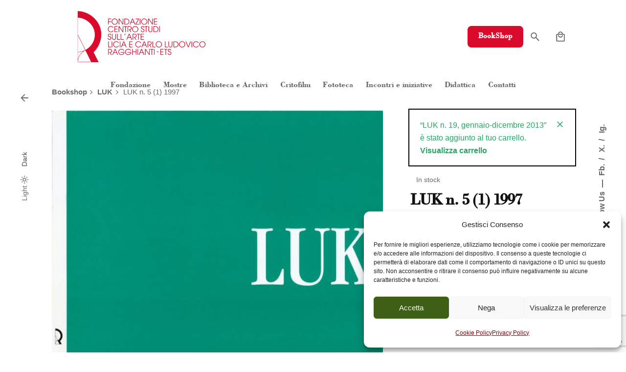

--- FILE ---
content_type: text/html; charset=UTF-8
request_url: https://www.fondazioneragghianti.it/prodotto/luk-n-5-1-1997/?add-to-cart=2200
body_size: 147846
content:
<!DOCTYPE html><html lang="it-IT"><head><meta charset="UTF-8"><meta name="viewport" content="width=device-width, initial-scale=1.0"><meta name='robots' content='index, follow, max-image-preview:large, max-snippet:-1, max-video-preview:-1' /><title>LUK n. 5 (1) 1997 - Fondazione Ragghianti</title><link rel="canonical" href="https://www.fondazioneragghianti.it/prodotto/luk-n-5-1-1997/" /><meta property="og:locale" content="it_IT" /><meta property="og:type" content="article" /><meta property="og:title" content="LUK n. 5 (1) 1997 - Fondazione Ragghianti" /><meta property="og:description" content="Periodico LUK Bollettino del Centro Studi. 20 p., ill. e fot. b. e n. (28,5x21 cm) Editore: Fondazione Ragghianti, Lucca, 1997 Continua a leggere LUK n. 5 (1) 1997" /><meta property="og:url" content="https://www.fondazioneragghianti.it/prodotto/luk-n-5-1-1997/" /><meta property="og:site_name" content="Fondazione Ragghianti" /><meta property="article:modified_time" content="2024-03-09T21:33:32+00:00" /><meta property="og:image" content="https://www.fondazioneragghianti.it/wp-content/uploads/1997/12/33-5-LUK-N.jpg" /><meta property="og:image:width" content="982" /><meta property="og:image:height" content="1340" /><meta property="og:image:type" content="image/jpeg" /><meta name="twitter:card" content="summary_large_image" /><meta name="twitter:label1" content="Tempo di lettura stimato" /><meta name="twitter:data1" content="1 minuto" /> <script type="application/ld+json" class="yoast-schema-graph">{"@context":"https://schema.org","@graph":[{"@type":"WebPage","@id":"https://www.fondazioneragghianti.it/prodotto/luk-n-5-1-1997/","url":"https://www.fondazioneragghianti.it/prodotto/luk-n-5-1-1997/","name":"LUK n. 5 (1) 1997 - Fondazione Ragghianti","isPartOf":{"@id":"https://www.fondazioneragghianti.it/#website"},"primaryImageOfPage":{"@id":"https://www.fondazioneragghianti.it/prodotto/luk-n-5-1-1997/#primaryimage"},"image":{"@id":"https://www.fondazioneragghianti.it/prodotto/luk-n-5-1-1997/#primaryimage"},"thumbnailUrl":"https://www.fondazioneragghianti.it/wp-content/uploads/1997/12/33-5-LUK-N.jpg","datePublished":"1997-12-18T15:43:31+00:00","dateModified":"2024-03-09T21:33:32+00:00","breadcrumb":{"@id":"https://www.fondazioneragghianti.it/prodotto/luk-n-5-1-1997/#breadcrumb"},"inLanguage":"it-IT","potentialAction":[{"@type":"ReadAction","target":["https://www.fondazioneragghianti.it/prodotto/luk-n-5-1-1997/"]}]},{"@type":"ImageObject","inLanguage":"it-IT","@id":"https://www.fondazioneragghianti.it/prodotto/luk-n-5-1-1997/#primaryimage","url":"https://www.fondazioneragghianti.it/wp-content/uploads/1997/12/33-5-LUK-N.jpg","contentUrl":"https://www.fondazioneragghianti.it/wp-content/uploads/1997/12/33-5-LUK-N.jpg","width":982,"height":1340},{"@type":"BreadcrumbList","@id":"https://www.fondazioneragghianti.it/prodotto/luk-n-5-1-1997/#breadcrumb","itemListElement":[{"@type":"ListItem","position":1,"name":"Home","item":"https://www.fondazioneragghianti.it/"},{"@type":"ListItem","position":2,"name":"Bookshop","item":"https://www.fondazioneragghianti.it/bookshop/"},{"@type":"ListItem","position":3,"name":"LUK n. 5 (1) 1997"}]},{"@type":"WebSite","@id":"https://www.fondazioneragghianti.it/#website","url":"https://www.fondazioneragghianti.it/","name":"Fondazione Ragghianti","description":"C.F.: 92004840465 - P.IVA: 01931580466 - R.E.A.: n. 182825 il 20/01/2004 Reg. Impr.: prot. nr. 1917/00 del 30/01/2004","potentialAction":[{"@type":"SearchAction","target":{"@type":"EntryPoint","urlTemplate":"https://www.fondazioneragghianti.it/?s={search_term_string}"},"query-input":{"@type":"PropertyValueSpecification","valueRequired":true,"valueName":"search_term_string"}}],"inLanguage":"it-IT"}]}</script> <link rel="alternate" type="application/rss+xml" title="Fondazione Ragghianti &raquo; Feed" href="https://www.fondazioneragghianti.it/feed/" /><link rel="alternate" type="application/rss+xml" title="Fondazione Ragghianti &raquo; Feed dei commenti" href="https://www.fondazioneragghianti.it/comments/feed/" /> <script type="text/javascript" id="wpp-js" src="https://www.fondazioneragghianti.it/wp-content/plugins/wordpress-popular-posts/assets/js/wpp.min.js?ver=7.3.6" data-sampling="0" data-sampling-rate="100" data-api-url="https://www.fondazioneragghianti.it/wp-json/wordpress-popular-posts" data-post-id="2245" data-token="eb1230bb76" data-lang="it" data-debug="0"></script> <link rel="alternate" type="application/rss+xml" title="Fondazione Ragghianti &raquo; LUK n. 5 (1) 1997 Feed dei commenti" href="https://www.fondazioneragghianti.it/prodotto/luk-n-5-1-1997/feed/" /><link rel="alternate" title="oEmbed (JSON)" type="application/json+oembed" href="https://www.fondazioneragghianti.it/wp-json/oembed/1.0/embed?url=https%3A%2F%2Fwww.fondazioneragghianti.it%2Fprodotto%2Fluk-n-5-1-1997%2F&#038;lang=it" /><link rel="alternate" title="oEmbed (XML)" type="text/xml+oembed" href="https://www.fondazioneragghianti.it/wp-json/oembed/1.0/embed?url=https%3A%2F%2Fwww.fondazioneragghianti.it%2Fprodotto%2Fluk-n-5-1-1997%2F&#038;format=xml&#038;lang=it" /><style id='wp-img-auto-sizes-contain-inline-css' type='text/css'>img:is([sizes=auto i],[sizes^="auto," i]){contain-intrinsic-size:3000px 1500px}
/*# sourceURL=wp-img-auto-sizes-contain-inline-css */</style><style id='wp-emoji-styles-inline-css' type='text/css'>img.wp-smiley, img.emoji {
		display: inline !important;
		border: none !important;
		box-shadow: none !important;
		height: 1em !important;
		width: 1em !important;
		margin: 0 0.07em !important;
		vertical-align: -0.1em !important;
		background: none !important;
		padding: 0 !important;
	}
/*# sourceURL=wp-emoji-styles-inline-css */</style><link rel='stylesheet' id='wp-block-library-css' href='https://www.fondazioneragghianti.it/wp-includes/css/dist/block-library/style.min.css?ver=6.9' type='text/css' media='all' /><style id='wp-block-library-theme-inline-css' type='text/css'>.wp-block-audio :where(figcaption){color:#555;font-size:13px;text-align:center}.is-dark-theme .wp-block-audio :where(figcaption){color:#ffffffa6}.wp-block-audio{margin:0 0 1em}.wp-block-code{border:1px solid #ccc;border-radius:4px;font-family:Menlo,Consolas,monaco,monospace;padding:.8em 1em}.wp-block-embed :where(figcaption){color:#555;font-size:13px;text-align:center}.is-dark-theme .wp-block-embed :where(figcaption){color:#ffffffa6}.wp-block-embed{margin:0 0 1em}.blocks-gallery-caption{color:#555;font-size:13px;text-align:center}.is-dark-theme .blocks-gallery-caption{color:#ffffffa6}:root :where(.wp-block-image figcaption){color:#555;font-size:13px;text-align:center}.is-dark-theme :root :where(.wp-block-image figcaption){color:#ffffffa6}.wp-block-image{margin:0 0 1em}.wp-block-pullquote{border-bottom:4px solid;border-top:4px solid;color:currentColor;margin-bottom:1.75em}.wp-block-pullquote :where(cite),.wp-block-pullquote :where(footer),.wp-block-pullquote__citation{color:currentColor;font-size:.8125em;font-style:normal;text-transform:uppercase}.wp-block-quote{border-left:.25em solid;margin:0 0 1.75em;padding-left:1em}.wp-block-quote cite,.wp-block-quote footer{color:currentColor;font-size:.8125em;font-style:normal;position:relative}.wp-block-quote:where(.has-text-align-right){border-left:none;border-right:.25em solid;padding-left:0;padding-right:1em}.wp-block-quote:where(.has-text-align-center){border:none;padding-left:0}.wp-block-quote.is-large,.wp-block-quote.is-style-large,.wp-block-quote:where(.is-style-plain){border:none}.wp-block-search .wp-block-search__label{font-weight:700}.wp-block-search__button{border:1px solid #ccc;padding:.375em .625em}:where(.wp-block-group.has-background){padding:1.25em 2.375em}.wp-block-separator.has-css-opacity{opacity:.4}.wp-block-separator{border:none;border-bottom:2px solid;margin-left:auto;margin-right:auto}.wp-block-separator.has-alpha-channel-opacity{opacity:1}.wp-block-separator:not(.is-style-wide):not(.is-style-dots){width:100px}.wp-block-separator.has-background:not(.is-style-dots){border-bottom:none;height:1px}.wp-block-separator.has-background:not(.is-style-wide):not(.is-style-dots){height:2px}.wp-block-table{margin:0 0 1em}.wp-block-table td,.wp-block-table th{word-break:normal}.wp-block-table :where(figcaption){color:#555;font-size:13px;text-align:center}.is-dark-theme .wp-block-table :where(figcaption){color:#ffffffa6}.wp-block-video :where(figcaption){color:#555;font-size:13px;text-align:center}.is-dark-theme .wp-block-video :where(figcaption){color:#ffffffa6}.wp-block-video{margin:0 0 1em}:root :where(.wp-block-template-part.has-background){margin-bottom:0;margin-top:0;padding:1.25em 2.375em}
/*# sourceURL=/wp-includes/css/dist/block-library/theme.min.css */</style><style id='classic-theme-styles-inline-css' type='text/css'>/*! This file is auto-generated */
.wp-block-button__link{color:#fff;background-color:#32373c;border-radius:9999px;box-shadow:none;text-decoration:none;padding:calc(.667em + 2px) calc(1.333em + 2px);font-size:1.125em}.wp-block-file__button{background:#32373c;color:#fff;text-decoration:none}
/*# sourceURL=/wp-includes/css/classic-themes.min.css */</style><style id='global-styles-inline-css' type='text/css'>:root{--wp--preset--aspect-ratio--square: 1;--wp--preset--aspect-ratio--4-3: 4/3;--wp--preset--aspect-ratio--3-4: 3/4;--wp--preset--aspect-ratio--3-2: 3/2;--wp--preset--aspect-ratio--2-3: 2/3;--wp--preset--aspect-ratio--16-9: 16/9;--wp--preset--aspect-ratio--9-16: 9/16;--wp--preset--color--black: #000000;--wp--preset--color--cyan-bluish-gray: #abb8c3;--wp--preset--color--white: #ffffff;--wp--preset--color--pale-pink: #f78da7;--wp--preset--color--vivid-red: #cf2e2e;--wp--preset--color--luminous-vivid-orange: #ff6900;--wp--preset--color--luminous-vivid-amber: #fcb900;--wp--preset--color--light-green-cyan: #7bdcb5;--wp--preset--color--vivid-green-cyan: #00d084;--wp--preset--color--pale-cyan-blue: #8ed1fc;--wp--preset--color--vivid-cyan-blue: #0693e3;--wp--preset--color--vivid-purple: #9b51e0;--wp--preset--color--brand-color: #d90a2c;--wp--preset--color--beige-dark: #A1824F;--wp--preset--color--dark-strong: #24262B;--wp--preset--color--dark-light: #32353C;--wp--preset--color--grey-strong: #838998;--wp--preset--gradient--vivid-cyan-blue-to-vivid-purple: linear-gradient(135deg,rgb(6,147,227) 0%,rgb(155,81,224) 100%);--wp--preset--gradient--light-green-cyan-to-vivid-green-cyan: linear-gradient(135deg,rgb(122,220,180) 0%,rgb(0,208,130) 100%);--wp--preset--gradient--luminous-vivid-amber-to-luminous-vivid-orange: linear-gradient(135deg,rgb(252,185,0) 0%,rgb(255,105,0) 100%);--wp--preset--gradient--luminous-vivid-orange-to-vivid-red: linear-gradient(135deg,rgb(255,105,0) 0%,rgb(207,46,46) 100%);--wp--preset--gradient--very-light-gray-to-cyan-bluish-gray: linear-gradient(135deg,rgb(238,238,238) 0%,rgb(169,184,195) 100%);--wp--preset--gradient--cool-to-warm-spectrum: linear-gradient(135deg,rgb(74,234,220) 0%,rgb(151,120,209) 20%,rgb(207,42,186) 40%,rgb(238,44,130) 60%,rgb(251,105,98) 80%,rgb(254,248,76) 100%);--wp--preset--gradient--blush-light-purple: linear-gradient(135deg,rgb(255,206,236) 0%,rgb(152,150,240) 100%);--wp--preset--gradient--blush-bordeaux: linear-gradient(135deg,rgb(254,205,165) 0%,rgb(254,45,45) 50%,rgb(107,0,62) 100%);--wp--preset--gradient--luminous-dusk: linear-gradient(135deg,rgb(255,203,112) 0%,rgb(199,81,192) 50%,rgb(65,88,208) 100%);--wp--preset--gradient--pale-ocean: linear-gradient(135deg,rgb(255,245,203) 0%,rgb(182,227,212) 50%,rgb(51,167,181) 100%);--wp--preset--gradient--electric-grass: linear-gradient(135deg,rgb(202,248,128) 0%,rgb(113,206,126) 100%);--wp--preset--gradient--midnight: linear-gradient(135deg,rgb(2,3,129) 0%,rgb(40,116,252) 100%);--wp--preset--font-size--small: 14px;--wp--preset--font-size--medium: 20px;--wp--preset--font-size--large: 17px;--wp--preset--font-size--x-large: 42px;--wp--preset--font-size--extra-small: 13px;--wp--preset--font-size--normal: 15px;--wp--preset--font-size--larger: 20px;--wp--preset--spacing--20: 0.44rem;--wp--preset--spacing--30: 0.67rem;--wp--preset--spacing--40: 1rem;--wp--preset--spacing--50: 1.5rem;--wp--preset--spacing--60: 2.25rem;--wp--preset--spacing--70: 3.38rem;--wp--preset--spacing--80: 5.06rem;--wp--preset--shadow--natural: 6px 6px 9px rgba(0, 0, 0, 0.2);--wp--preset--shadow--deep: 12px 12px 50px rgba(0, 0, 0, 0.4);--wp--preset--shadow--sharp: 6px 6px 0px rgba(0, 0, 0, 0.2);--wp--preset--shadow--outlined: 6px 6px 0px -3px rgb(255, 255, 255), 6px 6px rgb(0, 0, 0);--wp--preset--shadow--crisp: 6px 6px 0px rgb(0, 0, 0);}:where(.is-layout-flex){gap: 0.5em;}:where(.is-layout-grid){gap: 0.5em;}body .is-layout-flex{display: flex;}.is-layout-flex{flex-wrap: wrap;align-items: center;}.is-layout-flex > :is(*, div){margin: 0;}body .is-layout-grid{display: grid;}.is-layout-grid > :is(*, div){margin: 0;}:where(.wp-block-columns.is-layout-flex){gap: 2em;}:where(.wp-block-columns.is-layout-grid){gap: 2em;}:where(.wp-block-post-template.is-layout-flex){gap: 1.25em;}:where(.wp-block-post-template.is-layout-grid){gap: 1.25em;}.has-black-color{color: var(--wp--preset--color--black) !important;}.has-cyan-bluish-gray-color{color: var(--wp--preset--color--cyan-bluish-gray) !important;}.has-white-color{color: var(--wp--preset--color--white) !important;}.has-pale-pink-color{color: var(--wp--preset--color--pale-pink) !important;}.has-vivid-red-color{color: var(--wp--preset--color--vivid-red) !important;}.has-luminous-vivid-orange-color{color: var(--wp--preset--color--luminous-vivid-orange) !important;}.has-luminous-vivid-amber-color{color: var(--wp--preset--color--luminous-vivid-amber) !important;}.has-light-green-cyan-color{color: var(--wp--preset--color--light-green-cyan) !important;}.has-vivid-green-cyan-color{color: var(--wp--preset--color--vivid-green-cyan) !important;}.has-pale-cyan-blue-color{color: var(--wp--preset--color--pale-cyan-blue) !important;}.has-vivid-cyan-blue-color{color: var(--wp--preset--color--vivid-cyan-blue) !important;}.has-vivid-purple-color{color: var(--wp--preset--color--vivid-purple) !important;}.has-black-background-color{background-color: var(--wp--preset--color--black) !important;}.has-cyan-bluish-gray-background-color{background-color: var(--wp--preset--color--cyan-bluish-gray) !important;}.has-white-background-color{background-color: var(--wp--preset--color--white) !important;}.has-pale-pink-background-color{background-color: var(--wp--preset--color--pale-pink) !important;}.has-vivid-red-background-color{background-color: var(--wp--preset--color--vivid-red) !important;}.has-luminous-vivid-orange-background-color{background-color: var(--wp--preset--color--luminous-vivid-orange) !important;}.has-luminous-vivid-amber-background-color{background-color: var(--wp--preset--color--luminous-vivid-amber) !important;}.has-light-green-cyan-background-color{background-color: var(--wp--preset--color--light-green-cyan) !important;}.has-vivid-green-cyan-background-color{background-color: var(--wp--preset--color--vivid-green-cyan) !important;}.has-pale-cyan-blue-background-color{background-color: var(--wp--preset--color--pale-cyan-blue) !important;}.has-vivid-cyan-blue-background-color{background-color: var(--wp--preset--color--vivid-cyan-blue) !important;}.has-vivid-purple-background-color{background-color: var(--wp--preset--color--vivid-purple) !important;}.has-black-border-color{border-color: var(--wp--preset--color--black) !important;}.has-cyan-bluish-gray-border-color{border-color: var(--wp--preset--color--cyan-bluish-gray) !important;}.has-white-border-color{border-color: var(--wp--preset--color--white) !important;}.has-pale-pink-border-color{border-color: var(--wp--preset--color--pale-pink) !important;}.has-vivid-red-border-color{border-color: var(--wp--preset--color--vivid-red) !important;}.has-luminous-vivid-orange-border-color{border-color: var(--wp--preset--color--luminous-vivid-orange) !important;}.has-luminous-vivid-amber-border-color{border-color: var(--wp--preset--color--luminous-vivid-amber) !important;}.has-light-green-cyan-border-color{border-color: var(--wp--preset--color--light-green-cyan) !important;}.has-vivid-green-cyan-border-color{border-color: var(--wp--preset--color--vivid-green-cyan) !important;}.has-pale-cyan-blue-border-color{border-color: var(--wp--preset--color--pale-cyan-blue) !important;}.has-vivid-cyan-blue-border-color{border-color: var(--wp--preset--color--vivid-cyan-blue) !important;}.has-vivid-purple-border-color{border-color: var(--wp--preset--color--vivid-purple) !important;}.has-vivid-cyan-blue-to-vivid-purple-gradient-background{background: var(--wp--preset--gradient--vivid-cyan-blue-to-vivid-purple) !important;}.has-light-green-cyan-to-vivid-green-cyan-gradient-background{background: var(--wp--preset--gradient--light-green-cyan-to-vivid-green-cyan) !important;}.has-luminous-vivid-amber-to-luminous-vivid-orange-gradient-background{background: var(--wp--preset--gradient--luminous-vivid-amber-to-luminous-vivid-orange) !important;}.has-luminous-vivid-orange-to-vivid-red-gradient-background{background: var(--wp--preset--gradient--luminous-vivid-orange-to-vivid-red) !important;}.has-very-light-gray-to-cyan-bluish-gray-gradient-background{background: var(--wp--preset--gradient--very-light-gray-to-cyan-bluish-gray) !important;}.has-cool-to-warm-spectrum-gradient-background{background: var(--wp--preset--gradient--cool-to-warm-spectrum) !important;}.has-blush-light-purple-gradient-background{background: var(--wp--preset--gradient--blush-light-purple) !important;}.has-blush-bordeaux-gradient-background{background: var(--wp--preset--gradient--blush-bordeaux) !important;}.has-luminous-dusk-gradient-background{background: var(--wp--preset--gradient--luminous-dusk) !important;}.has-pale-ocean-gradient-background{background: var(--wp--preset--gradient--pale-ocean) !important;}.has-electric-grass-gradient-background{background: var(--wp--preset--gradient--electric-grass) !important;}.has-midnight-gradient-background{background: var(--wp--preset--gradient--midnight) !important;}.has-small-font-size{font-size: var(--wp--preset--font-size--small) !important;}.has-medium-font-size{font-size: var(--wp--preset--font-size--medium) !important;}.has-large-font-size{font-size: var(--wp--preset--font-size--large) !important;}.has-x-large-font-size{font-size: var(--wp--preset--font-size--x-large) !important;}
:where(.wp-block-post-template.is-layout-flex){gap: 1.25em;}:where(.wp-block-post-template.is-layout-grid){gap: 1.25em;}
:where(.wp-block-term-template.is-layout-flex){gap: 1.25em;}:where(.wp-block-term-template.is-layout-grid){gap: 1.25em;}
:where(.wp-block-columns.is-layout-flex){gap: 2em;}:where(.wp-block-columns.is-layout-grid){gap: 2em;}
:root :where(.wp-block-pullquote){font-size: 1.5em;line-height: 1.6;}
/*# sourceURL=global-styles-inline-css */</style><link rel='stylesheet' id='contact-form-7-css' href='https://www.fondazioneragghianti.it/wp-content/cache/autoptimize/css/autoptimize_single_64ac31699f5326cb3c76122498b76f66.css?ver=6.1.4' type='text/css' media='all' /><link rel='stylesheet' id='sow-social-media-buttons-flat-adc4a82a0a50-css' href='https://www.fondazioneragghianti.it/wp-content/cache/autoptimize/css/autoptimize_single_05fb1f529762a20fff4ba66ad1a5319d.css?ver=6.9' type='text/css' media='all' /><link rel='stylesheet' id='sow-social-media-buttons-flat-95182f27819d-css' href='https://www.fondazioneragghianti.it/wp-content/cache/autoptimize/css/autoptimize_single_e58b2828519e8f94a6510d1834112571.css?ver=6.9' type='text/css' media='all' /><style id='woocommerce-inline-inline-css' type='text/css'>.woocommerce form .form-row .required { visibility: visible; }
/*# sourceURL=woocommerce-inline-inline-css */</style><link rel='stylesheet' id='wpa-style-css' href='https://www.fondazioneragghianti.it/wp-content/cache/autoptimize/css/autoptimize_single_132ef1f918ae5f3eab958a012f132af1.css?ver=2.3.1' type='text/css' media='all' /><style id='wpa-style-inline-css' type='text/css'>.wpa-visible-ltr#skiplinks a,  .wpa-visible-ltr#skiplinks a:visited {
	background-color: #fff;
	box-shadow: 0 0 2px 2px rgba(0, 0, 0, 0.2);
	color: #333;
	display: block;
	font-weight: 600;
	height: auto;
	line-height: normal;
	padding: 15px 23px 14px;
	position: absolute;
	left: 6px;
	top: var(--admin-bar-top);
	text-decoration: none;
	text-transform: none;
	width: auto;
	z-index: 100000;
}
.wpa-visible-ltr#skiplinks a:active, .wpa-visible-ltr#skiplinks a:hover, .wpa-visible-ltr#skiplinks a:focus {
	background-color: #f1f1f1;
	box-shadow: 0 0 2px 2px rgba(0, 0, 0, 0.6);
	color: #0073aa;
	display: block;
	font-weight: 600;
	height: auto;
	line-height: normal;
	padding: 15px 23px 14px;
	position: absolute;
	left: 6px;
	top: var(--admin-bar-top);
	text-decoration: none;
	text-transform: none;
	width: auto;
	z-index: 100000;
}
	
		:focus { outline: 2px solid #000!important; outline-offset: 2px !important; }
		:root { --admin-bar-top : 7px; }
/*# sourceURL=wpa-style-inline-css */</style><link rel='stylesheet' id='mc4wp-form-basic-css' href='https://www.fondazioneragghianti.it/wp-content/cache/autoptimize/css/autoptimize_single_df5776c61614c2df2b8ca2698fcafcb0.css?ver=4.11.1' type='text/css' media='all' /><link rel='stylesheet' id='cmplz-general-css' href='https://www.fondazioneragghianti.it/wp-content/plugins/complianz-gdpr/assets/css/cookieblocker.min.css?ver=1769684610' type='text/css' media='all' /><link rel='stylesheet' id='wordpress-popular-posts-css-css' href='https://www.fondazioneragghianti.it/wp-content/cache/autoptimize/css/autoptimize_single_bc659c66ff1402b607f62f19f57691fd.css?ver=7.3.6' type='text/css' media='all' /><link rel='stylesheet' id='parent-style-css' href='https://www.fondazioneragghianti.it/wp-content/cache/autoptimize/css/autoptimize_single_6ada72374b5abacfd78ecab317fa028f.css?ver=6.9' type='text/css' media='all' /><link rel='stylesheet' id='ohio-style-css' href='https://www.fondazioneragghianti.it/wp-content/cache/autoptimize/css/autoptimize_single_6d15b149d5e6be6a28b06a7326ed673e.css?ver=1.0.0' type='text/css' media='all' /><style id='ohio-style-inline-css' type='text/css'>:root{--clb-color-primary:#d90a2c;--clb-color-preloader-spinner:#d90a2c;--clb-title-font-family:'Bodoni', sans-serif;}.heading .title .highlighted-text{background-image: linear-gradient(rgba(217,10,44,0.5), rgba(217,10,44,0.5));}.blog-grid-meta .meta-holder img{opacity:0;width: 1px;}.clb-popup .close-bar {left: unset;max-width: 100px;}figure.blog-grid-image .parallax:after {background-color: rgba(49,9,250,0.37);background-color: rgba(30,30,30,0.47);}.clb-subscribe .vc_row {display: block;}.clb-subscribe .clb-subscribe-img {float:none;width: 100%;border-bottom-left-radius: 0;}.clb-subscribe-content.vc_col-sm-6 {width: 100%;}.wooccm-additional-fields label.checkbox{display: inline;}.site-header:not(.mobile-header) .nav-item a {padding: 0.2vw 1.35vw;}.menu-optional .cart-total {display:none}.lang-dropdown-select{width: auto;}body:not(.dark-scheme){color:#69686b}.blog-grid-meta{display:none}.search-global.fixed {position: fixed;left: unset;right: 40px;top: 30%;bottom: unset;z-index: 999;}.search-global i {font-size:32px !important}.c-cookie-banner-body-desc-footer-policy-btn, .c-cookie-banner-body-banner-button-transparent.c-consent-banner-link {color: #3d5f16!important;}.c-cookie-banner-body-banner-button.c-button {background-color:  #3d5f16!important;}.CAROSELLO-NASCOSTO {display: none!important;}.blog-posts h4 a{color: #8a0000!important;}.vc_row.archive-holder.ohio-masonry.masonry a.tag {color: #000!important;}a.immagine-con-focus, .wpb_wrapper .vc_figure a {position: fixed;}.immagine-con-focus a img:focus {outline: 2px solid #000 !important;outline-offset: 2px !important;}.immagine-con-focus.partenarati{min-height: 100px;align-content: baseline;padding-top: 10px;padding-right: 50px;padding-left: 10px;}.immagine-con-focus.partenarati a img:focus {outline: 2px solid #000 !important;outline-offset: 2px !important;width: 250px;}.immagine-con-focus.partenarati figure.wpb_wrapper.vc_figure {left: 0px;position: fixed;padding-left: 10px;}.immagine-con-focus.partenarati figure.wpb_wrapper.vc_figure a {position: fixed;margin-right:10px;}.wpb_wrapper a, .s1 a, .s3 a{color: #8a0000!important;}.home .box-home-blog-post a.-undash {color: #8a0000!important;}.ok-box-home-blog-post a.-undash, .ok-box-home-blog-post a {color: #FFF!important;}.colonna-immagini-alunni .wpb_single_image.wpb_content_element.vc_align_center.wpb_content_element.wpb_animate_when_almost_visible.wpb_fadeInUp.fadeInUp.wpb_start_animation.animated {min-height: 300px;text-align: center;margin-bottom: 0px;}.colonna-immagini-alunni .vc_column-inner {justify-content: flex-start!important;}@media screen and (min-width: 1024px){.left-part {padding-left: 20px !important;padding-right: 30px}.blocco-home-dona-il-tuo span{font-size:18px!important;}}.left-part {padding-right: 30px}#site-navigation{margin-right: 4% !important;}.colonna-donazione-home {padding-right: 1%!important;padding-left: 8%!important;}@media screen and (max-width: 1365px){#site-navigation{margin-right: 1% !important;}}footer a, .widgets a *:not(.fab){/*color:#6e6efb !important */color:#fff !important;text-decoration: underline;}.links-underline a:not(.button):not(.tag):not(.-undash):hover {animation: none!important;background-image: none;}.color-switcher-item.dark span.caption {color: #444444!important;}.site-header .header-wrap .lang-dropdown {font-family: 'Bodoni';}.clb-page-headline .clb-post-meta {display: none;}.cta {padding: 30px;}nav#site-navigation{position: absolute;top: 100px;left: 0;display: flex;width: 100%;justify-content: center;}.woo_c-products .product-item .product-buttons-item .btn, .woo_c-product-details-inner .variations_button  {text-transform: none;}input[type="text"], input[type="password"], input[type="number"], input[type="email"], input[type="tel"], select, .select2-container--default .select2-selection--single, textarea {color: #69686b;}.filter-holder .filter .select-inline select {max-width: initial;}.wpcf7-acceptance span.wpcf7-list-item {margin: 0 ;}.piena-larghezza figure, .piena-larghezza figure .vc_single_image-wrapper, .piena-larghezza figure .vc_single_image-wrapper img{width:100%}@media screen and (max-width: 1024px){.spazio-home{height:15vh !important}.spazio-home2{height:30px !important}.colonna-donazione-home {padding-right: 0%!important;padding-left: 0%!important;}.vc_custom_1694789917629 .call-to-action {align-items: center;}}button.qc-cmp2-link-inline, button.css-ndr3r9{color:#666666 !important}.blog-item .overlay-details .meta-holder{display:none !important}.blog-item .overlay-details .headline-meta{display:none !important}.single-post .post-meta-holder{display:none !important}.custom-preloader{color:white;}@media screen and (max-width: 600px){.right-part {position: absolute;top: 110px;left: 40px;}.vc_custom_1714980380620 {padding-right:3%!important;}.vc_custom_1593068763479 p, .scritta-in-home-centrata p{text-align: center!important;}.spazio-immagini-pagina-alunni {display: none!important;}}.menu-elmo{cursor:pointer}.site-footer{background-color:#042535;}.site-footer .widget-title,.site-footer .wp-block-heading{color:#c4c4c4;}.site-footer h6,.site-footer .widgets,.site-footer .scroll-top,.site-footer .color-switcher-item.dark,.site-footer .button,.site-footer input,.site-footer-copyright{color:rgba(255,255,255,0.8);}.site-footer a:not(.-unlink){color:#ffffff;}.header:not(.-sticky):not(.-mobile) .menu-blank,.header:not(.-sticky):not(.-mobile) .menu > li > a,.header:not(.-sticky) .hamburger-outer,.header:not(.-sticky) .branding-title,.header:not(.-sticky) .icon-button:not(.-overlay-button):not(.-small):not(.-extra-small),.header:not(.-sticky) .cart-button-total a,.header:not(.-sticky) .lang-dropdown{font-family:'BodoniBold', sans-serif;}.subheader,.subheader a{font-family:'BodoniBold', sans-serif;}.menu-optional .button-group .button:not(.page-link):not(.-dm-ignore){--clb-color-button:#d90a2c;}@media screen and (max-width: 1024px) { .header,.slide-in-overlay{opacity: 0;}}.header.-mobile .nav .holder{background-color:rgba(255,255,255,0.81);}.header.-mobile .nav,.header.-mobile .slide-in-overlay .copyright,.header.-mobile .slide-in-overlay .lang-dropdown,.header.-mobile .slide-in-overlay .close-bar .icon-button:not(.-small){font-family:'BodoniBold', sans-serif;}.popup-subscribe .thumbnail{background-color:;background-image:url('https://www.fondazioneragghianti.it/wp-content/uploads/2020/10/oh__img100-768x492-Recovered.png');background-size:cover;background-position:center center;background-repeat:no-repeat;}.page-headline::after{background-color:;}.blog-item .title a{font-family:'Bodoni', sans-serif;font-weight:600;font-style:normal;} @media screen and (min-width:1181px){.header .branding .logo img,.header .branding .logo-mobile img,.header .branding .logo-sticky-mobile img,.header .branding .logo-dynamic img{min-height:150px; height:150px;}:root{--clb-header-height:150px;}} @media screen and (min-width:769px) and (max-width:1180px){.header .branding .logo img,.header .branding .logo-mobile img,.header .branding .logo-sticky-mobile img,.header .branding .logo-dynamic img{min-height:130px; height:130px;}:root{--clb-header-height:130px;}} @media screen and (max-width:768px){.clb-mode-switcher {display: none;}.site-header .header-wrap-inner {display: block;}.site-header .header-wrap-inner .right-part {-webkit-box-pack: start;-webkit-justify-content: flex-start;-ms-flex-pack: start;justify-content: flex-start;padding-left: 20px;}nav#site-navigation {top: 160px;}.site-content {padding-top: 80px;}.header .branding .logo img,.header .branding .logo-mobile img,.header .branding .logo-sticky-mobile img,.header .branding .logo-dynamic img{min-height:100px; height:100px;}.header.-sticky .branding .logo img,.header.-sticky .branding .logo-mobile img,.header.-sticky .branding .logo-sticky img,.header.-sticky .branding .logo-sticky-mobile img,.header.-sticky .branding .logo-dynamic img{min-height:70px; height:70px;}:root{--clb-header-height:110px;}}
/*# sourceURL=ohio-style-inline-css */</style><link rel='stylesheet' id='ohio-woocommerce-style-css' href='https://www.fondazioneragghianti.it/wp-content/cache/autoptimize/css/autoptimize_single_9e7d13d5b9d85bcda67ebd0b1eb81be9.css?ver=6.9' type='text/css' media='all' /><link rel='stylesheet' id='icon-pack-fontawesome-css' href='https://www.fondazioneragghianti.it/wp-content/cache/autoptimize/css/autoptimize_single_bde2a1ac06ec87a30967e54da50f5c15.css?ver=6.9' type='text/css' media='all' /><link rel='stylesheet' id='um_modal-css' href='https://www.fondazioneragghianti.it/wp-content/plugins/ultimate-member/assets/css/um-modal.min.css?ver=2.11.1' type='text/css' media='all' /><link rel='stylesheet' id='um_ui-css' href='https://www.fondazioneragghianti.it/wp-content/plugins/ultimate-member/assets/libs/jquery-ui/jquery-ui.min.css?ver=1.13.2' type='text/css' media='all' /><link rel='stylesheet' id='um_tipsy-css' href='https://www.fondazioneragghianti.it/wp-content/plugins/ultimate-member/assets/libs/tipsy/tipsy.min.css?ver=1.0.0a' type='text/css' media='all' /><link rel='stylesheet' id='um_raty-css' href='https://www.fondazioneragghianti.it/wp-content/plugins/ultimate-member/assets/libs/raty/um-raty.min.css?ver=2.6.0' type='text/css' media='all' /><link rel='stylesheet' id='select2-css' href='https://www.fondazioneragghianti.it/wp-content/plugins/ultimate-member/assets/libs/select2/select2.min.css?ver=4.0.13' type='text/css' media='all' /><link rel='stylesheet' id='um_fileupload-css' href='https://www.fondazioneragghianti.it/wp-content/plugins/ultimate-member/assets/css/um-fileupload.min.css?ver=2.11.1' type='text/css' media='all' /><link rel='stylesheet' id='um_confirm-css' href='https://www.fondazioneragghianti.it/wp-content/plugins/ultimate-member/assets/libs/um-confirm/um-confirm.min.css?ver=1.0' type='text/css' media='all' /><link rel='stylesheet' id='um_datetime-css' href='https://www.fondazioneragghianti.it/wp-content/plugins/ultimate-member/assets/libs/pickadate/default.min.css?ver=3.6.2' type='text/css' media='all' /><link rel='stylesheet' id='um_datetime_date-css' href='https://www.fondazioneragghianti.it/wp-content/plugins/ultimate-member/assets/libs/pickadate/default.date.min.css?ver=3.6.2' type='text/css' media='all' /><link rel='stylesheet' id='um_datetime_time-css' href='https://www.fondazioneragghianti.it/wp-content/plugins/ultimate-member/assets/libs/pickadate/default.time.min.css?ver=3.6.2' type='text/css' media='all' /><link rel='stylesheet' id='um_fonticons_ii-css' href='https://www.fondazioneragghianti.it/wp-content/plugins/ultimate-member/assets/libs/legacy/fonticons/fonticons-ii.min.css?ver=2.11.1' type='text/css' media='all' /><link rel='stylesheet' id='um_fonticons_fa-css' href='https://www.fondazioneragghianti.it/wp-content/plugins/ultimate-member/assets/libs/legacy/fonticons/fonticons-fa.min.css?ver=2.11.1' type='text/css' media='all' /><link rel='stylesheet' id='um_fontawesome-css' href='https://www.fondazioneragghianti.it/wp-content/plugins/ultimate-member/assets/css/um-fontawesome.min.css?ver=6.5.2' type='text/css' media='all' /><link rel='stylesheet' id='um_common-css' href='https://www.fondazioneragghianti.it/wp-content/plugins/ultimate-member/assets/css/common.min.css?ver=2.11.1' type='text/css' media='all' /><link rel='stylesheet' id='um_responsive-css' href='https://www.fondazioneragghianti.it/wp-content/plugins/ultimate-member/assets/css/um-responsive.min.css?ver=2.11.1' type='text/css' media='all' /><link rel='stylesheet' id='um_styles-css' href='https://www.fondazioneragghianti.it/wp-content/plugins/ultimate-member/assets/css/um-styles.min.css?ver=2.11.1' type='text/css' media='all' /><link rel='stylesheet' id='um_crop-css' href='https://www.fondazioneragghianti.it/wp-content/plugins/ultimate-member/assets/libs/cropper/cropper.min.css?ver=1.6.1' type='text/css' media='all' /><link rel='stylesheet' id='um_profile-css' href='https://www.fondazioneragghianti.it/wp-content/plugins/ultimate-member/assets/css/um-profile.min.css?ver=2.11.1' type='text/css' media='all' /><link rel='stylesheet' id='um_account-css' href='https://www.fondazioneragghianti.it/wp-content/plugins/ultimate-member/assets/css/um-account.min.css?ver=2.11.1' type='text/css' media='all' /><link rel='stylesheet' id='um_misc-css' href='https://www.fondazioneragghianti.it/wp-content/plugins/ultimate-member/assets/css/um-misc.min.css?ver=2.11.1' type='text/css' media='all' /><link rel='stylesheet' id='um_default_css-css' href='https://www.fondazioneragghianti.it/wp-content/plugins/ultimate-member/assets/css/um-old-default.min.css?ver=2.11.1' type='text/css' media='all' /> <script type="text/javascript" src="https://www.fondazioneragghianti.it/wp-includes/js/jquery/jquery.min.js?ver=3.7.1" id="jquery-core-js"></script> <script defer type="text/javascript" src="https://www.fondazioneragghianti.it/wp-includes/js/jquery/jquery-migrate.min.js?ver=3.4.1" id="jquery-migrate-js"></script> <script defer type="text/javascript" src="https://www.fondazioneragghianti.it/wp-includes/js/tinymce/tinymce.min.js?ver=49110-20250317" id="wp-tinymce-root-js"></script> <script defer type="text/javascript" src="https://www.fondazioneragghianti.it/wp-includes/js/tinymce/plugins/compat3x/plugin.min.js?ver=49110-20250317" id="wp-tinymce-js"></script> <script defer type="text/javascript" src="https://www.fondazioneragghianti.it/wp-content/plugins/woocommerce/assets/js/jquery-blockui/jquery.blockUI.min.js?ver=2.7.0-wc.10.4.3" id="wc-jquery-blockui-js" data-wp-strategy="defer"></script> <script defer id="wc-add-to-cart-js-extra" src="[data-uri]"></script> <script defer type="text/javascript" src="https://www.fondazioneragghianti.it/wp-content/plugins/woocommerce/assets/js/frontend/add-to-cart.min.js?ver=10.4.3" id="wc-add-to-cart-js" data-wp-strategy="defer"></script> <script defer id="wc-single-product-js-extra" src="[data-uri]"></script> <script type="text/javascript" src="https://www.fondazioneragghianti.it/wp-content/plugins/woocommerce/assets/js/frontend/single-product.min.js?ver=10.4.3" id="wc-single-product-js" defer="defer" data-wp-strategy="defer"></script> <script type="text/javascript" src="https://www.fondazioneragghianti.it/wp-content/plugins/woocommerce/assets/js/js-cookie/js.cookie.min.js?ver=2.1.4-wc.10.4.3" id="wc-js-cookie-js" defer="defer" data-wp-strategy="defer"></script> <script defer id="woocommerce-js-extra" src="[data-uri]"></script> <script type="text/javascript" src="https://www.fondazioneragghianti.it/wp-content/plugins/woocommerce/assets/js/frontend/woocommerce.min.js?ver=10.4.3" id="woocommerce-js" defer="defer" data-wp-strategy="defer"></script> <script defer type="text/javascript" src="https://www.fondazioneragghianti.it/wp-content/cache/autoptimize/js/autoptimize_single_4ad474e3e3475e508182e1073c80c80a.js?ver=8.7.2" id="vc_woocommerce-add-to-cart-js-js"></script> <script defer type="text/javascript" src="https://www.fondazioneragghianti.it/wp-content/plugins/ultimate-member/assets/js/um-gdpr.min.js?ver=2.11.1" id="um-gdpr-js"></script> <script defer src="data:text/javascript;base64,"></script><link rel="EditURI" type="application/rsd+xml" title="RSD" href="https://www.fondazioneragghianti.it/xmlrpc.php?rsd" /><meta name="generator" content="WordPress 6.9" /><meta name="generator" content="WooCommerce 10.4.3" /><link rel='shortlink' href='https://www.fondazioneragghianti.it/?p=2245' /><style>.cmplz-hidden {
					display: none !important;
				}</style><style id="wpp-loading-animation-styles">@-webkit-keyframes bgslide{from{background-position-x:0}to{background-position-x:-200%}}@keyframes bgslide{from{background-position-x:0}to{background-position-x:-200%}}.wpp-widget-block-placeholder,.wpp-shortcode-placeholder{margin:0 auto;width:60px;height:3px;background:#dd3737;background:linear-gradient(90deg,#dd3737 0%,#571313 10%,#dd3737 100%);background-size:200% auto;border-radius:3px;-webkit-animation:bgslide 1s infinite linear;animation:bgslide 1s infinite linear}</style><noscript><style>.woocommerce-product-gallery{ opacity: 1 !important; }</style></noscript><meta name="generator" content="Elementor 3.34.4; features: additional_custom_breakpoints; settings: css_print_method-external, google_font-enabled, font_display-auto"><style type="text/css">.recentcomments a{display:inline !important;padding:0 !important;margin:0 !important;}</style><style>.e-con.e-parent:nth-of-type(n+4):not(.e-lazyloaded):not(.e-no-lazyload),
				.e-con.e-parent:nth-of-type(n+4):not(.e-lazyloaded):not(.e-no-lazyload) * {
					background-image: none !important;
				}
				@media screen and (max-height: 1024px) {
					.e-con.e-parent:nth-of-type(n+3):not(.e-lazyloaded):not(.e-no-lazyload),
					.e-con.e-parent:nth-of-type(n+3):not(.e-lazyloaded):not(.e-no-lazyload) * {
						background-image: none !important;
					}
				}
				@media screen and (max-height: 640px) {
					.e-con.e-parent:nth-of-type(n+2):not(.e-lazyloaded):not(.e-no-lazyload),
					.e-con.e-parent:nth-of-type(n+2):not(.e-lazyloaded):not(.e-no-lazyload) * {
						background-image: none !important;
					}
				}</style><meta name="generator" content="Powered by WPBakery Page Builder - drag and drop page builder for WordPress."/><meta name="generator" content="Powered by Slider Revolution 6.7.40 - responsive, Mobile-Friendly Slider Plugin for WordPress with comfortable drag and drop interface." /><link rel="icon" href="https://www.fondazioneragghianti.it/wp-content/uploads/2020/12/cropped-square.R-32x32.png" sizes="32x32" /><link rel="icon" href="https://www.fondazioneragghianti.it/wp-content/uploads/2020/12/cropped-square.R-192x192.png" sizes="192x192" /><link rel="apple-touch-icon" href="https://www.fondazioneragghianti.it/wp-content/uploads/2020/12/cropped-square.R-180x180.png" /><meta name="msapplication-TileImage" content="https://www.fondazioneragghianti.it/wp-content/uploads/2020/12/cropped-square.R-270x270.png" /> <noscript><style>.wpb_animate_when_almost_visible { opacity: 1; }</style></noscript>  <script defer src="https://www.googletagmanager.com/gtag/js?id=G-6YSMHFGPEF"></script> <script defer src="[data-uri]"></script> </head><body class="wp-singular product-template-default single single-product postid-2245 wp-embed-responsive wp-theme-ohio wp-child-theme-ohio-child theme-ohio woocommerce woocommerce-page woocommerce-no-js wpa-excerpt metaslider-plugin group-blog type1 ohio-theme-1.0.0 with-header-1 with-widget-divider with-right-mobile-hamburger with-post-type_1 with-switcher with-headline with-spacer with-mobile-switcher with-breadcrumbs links-underline icon-buttons-animation with-ajax-button wpb-js-composer js-comp-ver-8.7.2 vc_responsive elementor-default elementor-kit-7422"><div class="page-preloader " id="page-preloader"><div class="custom-preloader"><img src="https://www.fondazioneragghianti.it/wp-content/uploads/2020/12/Logo-R-pulse.small_.gif" alt="Preloader image" /></div></div><ul class="elements-bar left -unlist dynamic-typo"><li><div class="color-switcher cursor-as-pointer -invisible color-switcher-mobile"><div class="color-switcher-item light"><div class="color-switcher-item-state"> <span class="caption">Light</span> <svg width="18" height="18" viewBox="0 0 18 18" fill="none" xmlns="http://www.w3.org/2000/svg"><path d="M9 6.75C10.2375 6.75 11.25 7.7625 11.25 9C11.25 10.2375 10.2375 11.25 9 11.25C7.7625 11.25 6.75 10.2375 6.75 9C6.75 7.7625 7.7625 6.75 9 6.75ZM9 5.25C6.93 5.25 5.25 6.93 5.25 9C5.25 11.07 6.93 12.75 9 12.75C11.07 12.75 12.75 11.07 12.75 9C12.75 6.93 11.07 5.25 9 5.25ZM1.5 9.75H3C3.4125 9.75 3.75 9.4125 3.75 9C3.75 8.5875 3.4125 8.25 3 8.25H1.5C1.0875 8.25 0.75 8.5875 0.75 9C0.75 9.4125 1.0875 9.75 1.5 9.75ZM15 9.75H16.5C16.9125 9.75 17.25 9.4125 17.25 9C17.25 8.5875 16.9125 8.25 16.5 8.25H15C14.5875 8.25 14.25 8.5875 14.25 9C14.25 9.4125 14.5875 9.75 15 9.75ZM8.25 1.5V3C8.25 3.4125 8.5875 3.75 9 3.75C9.4125 3.75 9.75 3.4125 9.75 3V1.5C9.75 1.0875 9.4125 0.75 9 0.75C8.5875 0.75 8.25 1.0875 8.25 1.5ZM8.25 15V16.5C8.25 16.9125 8.5875 17.25 9 17.25C9.4125 17.25 9.75 16.9125 9.75 16.5V15C9.75 14.5875 9.4125 14.25 9 14.25C8.5875 14.25 8.25 14.5875 8.25 15ZM4.4925 3.435C4.2 3.1425 3.72 3.1425 3.435 3.435C3.1425 3.7275 3.1425 4.2075 3.435 4.4925L4.23 5.2875C4.5225 5.58 5.0025 5.58 5.2875 5.2875C5.5725 4.995 5.58 4.515 5.2875 4.23L4.4925 3.435ZM13.77 12.7125C13.4775 12.42 12.9975 12.42 12.7125 12.7125C12.42 13.005 12.42 13.485 12.7125 13.77L13.5075 14.565C13.8 14.8575 14.28 14.8575 14.565 14.565C14.8575 14.2725 14.8575 13.7925 14.565 13.5075L13.77 12.7125ZM14.565 4.4925C14.8575 4.2 14.8575 3.72 14.565 3.435C14.2725 3.1425 13.7925 3.1425 13.5075 3.435L12.7125 4.23C12.42 4.5225 12.42 5.0025 12.7125 5.2875C13.005 5.5725 13.485 5.58 13.77 5.2875L14.565 4.4925ZM5.2875 13.77C5.58 13.4775 5.58 12.9975 5.2875 12.7125C4.995 12.42 4.515 12.42 4.23 12.7125L3.435 13.5075C3.1425 13.8 3.1425 14.28 3.435 14.565C3.7275 14.85 4.2075 14.8575 4.4925 14.565L5.2875 13.77Z"/></svg></div></div><div class="color-switcher-item dark"><div class="color-switcher-item-state"> <span class="caption">Dark</span> <svg width="18" height="18" viewBox="0 0 18 18" fill="none" xmlns="http://www.w3.org/2000/svg"><path d="M6.66222 3.23111C6.50222 3.8 6.42222 4.39556 6.42222 5C6.42222 8.62667 9.37333 11.5778 13 11.5778C13.6044 11.5778 14.2 11.4978 14.7689 11.3378C13.8444 13.6133 11.6044 15.2222 9 15.2222C5.56889 15.2222 2.77778 12.4311 2.77778 9C2.77778 6.39556 4.38667 4.15556 6.66222 3.23111ZM9 1C4.58222 1 1 4.58222 1 9C1 13.4178 4.58222 17 9 17C13.4178 17 17 13.4178 17 9C17 8.59111 16.9644 8.18222 16.9111 7.79111C16.04 9.00889 14.6178 9.8 13 9.8C10.3511 9.8 8.2 7.64889 8.2 5C8.2 3.39111 8.99111 1.96 10.2089 1.08889C9.81778 1.03556 9.40889 1 9 1Z"/></svg></div></div><div class="color-switcher-toddler"><div class="color-switcher-toddler-wrap"><div class="color-switcher-toddler-item light"><div class="color-switcher-item-state"> <span class="caption">Light</span> <svg width="18" height="18" viewBox="0 0 18 18" fill="none" xmlns="http://www.w3.org/2000/svg"><path d="M9 6.75C10.2375 6.75 11.25 7.7625 11.25 9C11.25 10.2375 10.2375 11.25 9 11.25C7.7625 11.25 6.75 10.2375 6.75 9C6.75 7.7625 7.7625 6.75 9 6.75ZM9 5.25C6.93 5.25 5.25 6.93 5.25 9C5.25 11.07 6.93 12.75 9 12.75C11.07 12.75 12.75 11.07 12.75 9C12.75 6.93 11.07 5.25 9 5.25ZM1.5 9.75H3C3.4125 9.75 3.75 9.4125 3.75 9C3.75 8.5875 3.4125 8.25 3 8.25H1.5C1.0875 8.25 0.75 8.5875 0.75 9C0.75 9.4125 1.0875 9.75 1.5 9.75ZM15 9.75H16.5C16.9125 9.75 17.25 9.4125 17.25 9C17.25 8.5875 16.9125 8.25 16.5 8.25H15C14.5875 8.25 14.25 8.5875 14.25 9C14.25 9.4125 14.5875 9.75 15 9.75ZM8.25 1.5V3C8.25 3.4125 8.5875 3.75 9 3.75C9.4125 3.75 9.75 3.4125 9.75 3V1.5C9.75 1.0875 9.4125 0.75 9 0.75C8.5875 0.75 8.25 1.0875 8.25 1.5ZM8.25 15V16.5C8.25 16.9125 8.5875 17.25 9 17.25C9.4125 17.25 9.75 16.9125 9.75 16.5V15C9.75 14.5875 9.4125 14.25 9 14.25C8.5875 14.25 8.25 14.5875 8.25 15ZM4.4925 3.435C4.2 3.1425 3.72 3.1425 3.435 3.435C3.1425 3.7275 3.1425 4.2075 3.435 4.4925L4.23 5.2875C4.5225 5.58 5.0025 5.58 5.2875 5.2875C5.5725 4.995 5.58 4.515 5.2875 4.23L4.4925 3.435ZM13.77 12.7125C13.4775 12.42 12.9975 12.42 12.7125 12.7125C12.42 13.005 12.42 13.485 12.7125 13.77L13.5075 14.565C13.8 14.8575 14.28 14.8575 14.565 14.565C14.8575 14.2725 14.8575 13.7925 14.565 13.5075L13.77 12.7125ZM14.565 4.4925C14.8575 4.2 14.8575 3.72 14.565 3.435C14.2725 3.1425 13.7925 3.1425 13.5075 3.435L12.7125 4.23C12.42 4.5225 12.42 5.0025 12.7125 5.2875C13.005 5.5725 13.485 5.58 13.77 5.2875L14.565 4.4925ZM5.2875 13.77C5.58 13.4775 5.58 12.9975 5.2875 12.7125C4.995 12.42 4.515 12.42 4.23 12.7125L3.435 13.5075C3.1425 13.8 3.1425 14.28 3.435 14.565C3.7275 14.85 4.2075 14.8575 4.4925 14.565L5.2875 13.77Z"/></svg></div></div><div class="color-switcher-toddler-item dark"><div class="color-switcher-item-state"> <span class="caption">Dark</span> <svg width="18" height="18" viewBox="0 0 18 18" fill="none" xmlns="http://www.w3.org/2000/svg"><path d="M6.66222 3.23111C6.50222 3.8 6.42222 4.39556 6.42222 5C6.42222 8.62667 9.37333 11.5778 13 11.5778C13.6044 11.5778 14.2 11.4978 14.7689 11.3378C13.8444 13.6133 11.6044 15.2222 9 15.2222C5.56889 15.2222 2.77778 12.4311 2.77778 9C2.77778 6.39556 4.38667 4.15556 6.66222 3.23111ZM9 1C4.58222 1 1 4.58222 1 9C1 13.4178 4.58222 17 9 17C13.4178 17 17 13.4178 17 9C17 8.59111 16.9644 8.18222 16.9111 7.79111C16.04 9.00889 14.6178 9.8 13 9.8C10.3511 9.8 8.2 7.64889 8.2 5C8.2 3.39111 8.99111 1.96 10.2089 1.08889C9.81778 1.03556 9.40889 1 9 1Z"/></svg></div></div></div></div></div></li></ul><ul class="elements-bar right -unlist dynamic-typo"><li><div class="social-bar"><ul class="social-bar-holder titles-typo -small-t -unlist vc_hidden-md"><li class="caption">Follow Us</li><li> <a class="-unlink facebook" href="https://www.facebook.com/fondragghianti" target="_blank" rel="nofollow">Fb. </a></li><li> <a class="-unlink twitter" href="https://twitter.com/fondragghianti" target="_blank" rel="nofollow">X. </a></li><li> <a class="-unlink instagram" href="https://instagram.com/fondazioneragghianti" target="_blank" rel="nofollow">Ig. </a></li></ul></div></li></ul><div id="page" class="site"> <a class="skip-link screen-reader-text" href="#main">Skip to content</a><header id="masthead" class="header header-1 extended-menu"><div class="header-wrap page-container"><div class="header-wrap-inner"><div class="left-part"><div class="branding"> <a class="branding-title titles-typo -undash -unlink" href="https://www.fondazioneragghianti.it/" rel="home"><div class="logo with-mobile"> <img src="https://www.fondazioneragghianti.it/wp-content/uploads/2023/09/Logo-Fondazione-Ragghianti-correct-padding.2023.png" class="main-logo light-scheme-logo"  srcset="https://www.fondazioneragghianti.it/wp-content/uploads/2023/09/Logo-Fondazione-Ragghianti-correct-retina-padding.2023-scaled.png 2x" alt="Fondazione Ragghianti"> <img src="https://www.fondazioneragghianti.it/wp-content/uploads/2023/09/Logo-Fondazione-Ragghianti-correct-padding.2023.png" class="dark-scheme-logo"  srcset="https://www.fondazioneragghianti.it/wp-content/uploads/2023/09/Logo-Fondazione-Ragghianti-correct-retina-padding.2023-scaled.png 2x" alt="Fondazione Ragghianti"></div><div class="logo-mobile"> <img src="https://www.fondazioneragghianti.it/wp-content/uploads/2023/09/Logo-Fondazione-Ragghianti-correct-padding.2023.png" class="main-logo light-scheme-logo" alt="Fondazione Ragghianti"><div class='dark-scheme-logo'> Fondazione Ragghianti</div></div><div class="logo-sticky"> <img src="https://www.fondazioneragghianti.it/wp-content/uploads/2023/09/Logo-Fondazione-Ragghianti-correct-padding.2023.png" class="main-logo light-scheme-logo"  srcset="https://www.fondazioneragghianti.it/wp-content/uploads/2023/09/Logo-Fondazione-Ragghianti-correct-retina-padding.2023-scaled.png 2x" alt="Fondazione Ragghianti"> <img src="https://www.fondazioneragghianti.it/wp-content/uploads/2023/09/Logo-Fondazione-Ragghianti-correct-padding.2023.png" class="dark-scheme-logo"  srcset="https://www.fondazioneragghianti.it/wp-content/uploads/2023/09/Logo-Fondazione-Ragghianti-correct-retina-padding.2023-scaled.png 2x" alt="Fondazione Ragghianti"></div><div class="logo-sticky-mobile"> <img src="https://www.fondazioneragghianti.it/wp-content/uploads/2023/09/Logo-Fondazione-Ragghianti-correct-padding.2023.png" class="main-logo light-scheme-logo" alt="Fondazione Ragghianti"><div class='dark-scheme-logo'> Fondazione Ragghianti</div></div><div class="logo-dynamic"> <span class="dark hidden"> <img src="https://www.fondazioneragghianti.it/wp-content/uploads/2023/09/Logo-Fondazione-Ragghianti-correct-padding.2023.png"  srcset="https://www.fondazioneragghianti.it/wp-content/uploads/2023/09/Logo-Fondazione-Ragghianti-correct-retina-padding.2023-scaled.png 2x" alt="Fondazione Ragghianti"> </span> <span class="light hidden"> <img src="https://www.fondazioneragghianti.it/wp-content/uploads/2023/09/Logo-Fondazione-Ragghianti-correct-padding.2023.png"  srcset="https://www.fondazioneragghianti.it/wp-content/uploads/2023/09/Logo-Fondazione-Ragghianti-correct-retina-padding.2023-scaled.png 2x" alt="Fondazione Ragghianti"> </span></div> </a></div></div><div class="right-part"><nav id="site-navigation" class="nav with-mobile-menu with-highlighted-menu hide-mobile-menu-images hide-mobile-menu-descriptions" data-mobile-menu-second-click-link=""><div class="slide-in-overlay menu-slide-in-overlay"><div class="overlay"></div><div class="close-bar"> <button class="icon-button -overlay-button" data-js="close-popup" aria-label="Close"> <i class="icon"> <svg class="default" width="14" height="14" viewBox="0 0 14 14" fill="none" xmlns="http://www.w3.org/2000/svg"> <path d="M14 1.41L12.59 0L7 5.59L1.41 0L0 1.41L5.59 7L0 12.59L1.41 14L7 8.41L12.59 14L14 12.59L8.41 7L14 1.41Z"></path> </svg> </i> </button></div><div class="holder"><div id="mega-menu-wrap" class="nav-container"><ul id="menu-primary" class="menu"><li id="nav-menu-item-2080-697e8398bd4d3" class="mega-menu-item nav-item menu-item-depth-0 has-submenu "><a title="Clicca qui non apre nessuna pagina" href="#" class="menu-link -undash -unlink main-menu-link item-title"><span>Fondazione</span><div class="has-submenu-icon"> <i class="icon menu-plus"> <svg width="14" height="14" viewBox="0 0 14 14" fill="none" xmlns="http://www.w3.org/2000/svg"> <path d="M14 8H8V14H6V8H0V6H6V0H8V6H14V8Z"/> </svg> </i></div></a><ul class="menu-depth-1 sub-menu"><li id="nav-menu-item-19901-697e8398bd536" class="mega-menu-item sub-nav-item menu-item-depth-1 "><a href="https://www.fondazioneragghianti.it/storia/" class="menu-link -undash -unlink sub-menu-link "><span>Storia</span></a></li><li id="nav-menu-item-2407-697e8398bd575" class="mega-menu-item sub-nav-item menu-item-depth-1 "><a href="https://www.fondazioneragghianti.it/carlo-ludovico-ragghianti-2/" class="menu-link -undash -unlink sub-menu-link "><span>Carlo Ludovico Ragghianti</span></a></li><li id="nav-menu-item-3723-697e8398bd5ad" class="mega-menu-item sub-nav-item menu-item-depth-1 "><a href="https://www.fondazioneragghianti.it/licia-collobi-ragghianti-2/" class="menu-link -undash -unlink sub-menu-link "><span>Licia Collobi Ragghianti</span></a></li><li id="nav-menu-item-2079-697e8398bd610" class="mega-menu-item sub-nav-item menu-item-depth-1 has-submenu "><a href="#" class="menu-link -undash -unlink sub-menu-link "><span>Profili</span><div class="has-submenu-icon"> <i class="icon menu-plus"> <svg width="14" height="14" viewBox="0 0 14 14" fill="none" xmlns="http://www.w3.org/2000/svg"> <path d="M14 8H8V14H6V8H0V6H6V0H8V6H14V8Z"/> </svg> </i></div></a><ul class="menu-depth-2 sub-sub-menu"><li id="nav-menu-item-2073-697e8398bd64f" class="mega-menu-item sub-nav-item menu-item-depth-2 "><a href="https://www.fondazioneragghianti.it/organigramma/" class="menu-link -undash -unlink sub-menu-link "><span>Organi</span></a></li><li id="nav-menu-item-2072-697e8398bd682" class="mega-menu-item sub-nav-item menu-item-depth-2 "><a href="https://www.fondazioneragghianti.it/lo-staff-della-fondazione-ragghianti/" class="menu-link -undash -unlink sub-menu-link "><span>Staff</span></a></li><li id="nav-menu-item-33996-697e8398bd6b0" class="mega-menu-item sub-nav-item menu-item-depth-2 "><a href="https://www.fondazioneragghianti.it/alumni/" class="menu-link -undash -unlink sub-menu-link "><span>Alumni</span></a></li></ul></li><li id="nav-menu-item-2061-697e8398bd6df" class="mega-menu-item sub-nav-item menu-item-depth-1 "><a href="https://www.fondazioneragghianti.it/bilanci/" class="menu-link -undash -unlink sub-menu-link "><span>Statuto –  Bilanci &#8211; Contributi</span></a></li><li id="nav-menu-item-2070-697e8398bd711" class="mega-menu-item sub-nav-item menu-item-depth-1 "><a href="https://www.fondazioneragghianti.it/la-sede/" class="menu-link -undash -unlink sub-menu-link "><span>Sede</span></a></li><li id="nav-menu-item-33737-697e8398bd73d" class="mega-menu-item sub-nav-item menu-item-depth-1 "><a href="https://www.fondazioneragghianti.it/giardini-della-scultura/" class="menu-link -undash -unlink sub-menu-link "><span>Giardini della scultura ‘Pier Carlo Santini’</span></a></li><li id="nav-menu-item-31132-697e8398bd76b" class="mega-menu-item sub-nav-item menu-item-depth-1 "><a href="https://www.fondazioneragghianti.it/partenariati-attivi/" class="menu-link -undash -unlink sub-menu-link "><span>Partenariati</span></a></li></ul></li><li id="nav-menu-item-2071-697e8398bd7a6" class="mega-menu-item nav-item menu-item-depth-0 "><a href="https://www.fondazioneragghianti.it/le-mostre/" class="menu-link -undash -unlink main-menu-link item-title"><span>Mostre</span></a></li><li id="nav-menu-item-5521-697e8398bd804" class="mega-menu-item nav-item menu-item-depth-0 has-submenu "><a href="#" class="menu-link -undash -unlink main-menu-link item-title"><span>Biblioteca e Archivi</span><div class="has-submenu-icon"> <i class="icon menu-plus"> <svg width="14" height="14" viewBox="0 0 14 14" fill="none" xmlns="http://www.w3.org/2000/svg"> <path d="M14 8H8V14H6V8H0V6H6V0H8V6H14V8Z"/> </svg> </i></div></a><ul class="menu-depth-1 sub-menu"><li id="nav-menu-item-2389-697e8398bd838" class="mega-menu-item sub-nav-item menu-item-depth-1 "><a href="https://www.fondazioneragghianti.it/biblioteca-fondazione/" class="menu-link -undash -unlink sub-menu-link "><span>Biblioteca</span></a></li><li id="nav-menu-item-2397-697e8398bd869" class="mega-menu-item sub-nav-item menu-item-depth-1 "><a href="https://www.fondazioneragghianti.it/archivi-2/" class="menu-link -undash -unlink sub-menu-link "><span>Archivi</span></a></li></ul></li><li id="nav-menu-item-2076-697e8398bd89b" class="mega-menu-item nav-item menu-item-depth-0 "><a href="https://www.fondazioneragghianti.it/critofilm-3/" class="menu-link -undash -unlink main-menu-link item-title"><span>Critofilm</span></a></li><li id="nav-menu-item-2402-697e8398bd8cd" class="mega-menu-item nav-item menu-item-depth-0 "><a href="https://www.fondazioneragghianti.it/fototeca-2/" class="menu-link -undash -unlink main-menu-link item-title"><span>Fototeca</span></a></li><li id="nav-menu-item-2068-697e8398bd8fc" class="mega-menu-item nav-item menu-item-depth-0 "><a href="https://www.fondazioneragghianti.it/incontri-e-iniziative/" class="menu-link -undash -unlink main-menu-link item-title"><span>Incontri e iniziative</span></a></li><li id="nav-menu-item-2063-697e8398bd92d" class="mega-menu-item nav-item menu-item-depth-0 "><a href="https://www.fondazioneragghianti.it/didattica-fondazione-ragghianti/" class="menu-link -undash -unlink main-menu-link item-title"><span>Didattica</span></a></li><li id="nav-menu-item-5038-697e8398bd95c" class="mega-menu-item nav-item menu-item-depth-0 "><a href="https://www.fondazioneragghianti.it/contatti/" class="menu-link -undash -unlink main-menu-link item-title"><span>Contatti</span></a></li></ul><ul id="mobile-menu" class="mobile-menu menu"><li id="nav-menu-item-2080-697e8398be90b" class="mega-menu-item nav-item menu-item-depth-0 has-submenu "><a title="Clicca qui non apre nessuna pagina" href="#" class="menu-link -undash -unlink main-menu-link item-title"><span>Fondazione</span><div class="has-submenu-icon"> <i class="icon menu-plus"> <svg width="14" height="14" viewBox="0 0 14 14" fill="none" xmlns="http://www.w3.org/2000/svg"> <path d="M14 8H8V14H6V8H0V6H6V0H8V6H14V8Z"/> </svg> </i></div></a><ul class="menu-depth-1 sub-menu"><li id="nav-menu-item-19901-697e8398be964" class="mega-menu-item sub-nav-item menu-item-depth-1 "><a href="https://www.fondazioneragghianti.it/storia/" class="menu-link -undash -unlink sub-menu-link "><span>Storia</span></a></li><li id="nav-menu-item-2407-697e8398be9a0" class="mega-menu-item sub-nav-item menu-item-depth-1 "><a href="https://www.fondazioneragghianti.it/carlo-ludovico-ragghianti-2/" class="menu-link -undash -unlink sub-menu-link "><span>Carlo Ludovico Ragghianti</span></a></li><li id="nav-menu-item-3723-697e8398be9dd" class="mega-menu-item sub-nav-item menu-item-depth-1 "><a href="https://www.fondazioneragghianti.it/licia-collobi-ragghianti-2/" class="menu-link -undash -unlink sub-menu-link "><span>Licia Collobi Ragghianti</span></a></li><li id="nav-menu-item-2079-697e8398bea3b" class="mega-menu-item sub-nav-item menu-item-depth-1 has-submenu "><a href="#" class="menu-link -undash -unlink sub-menu-link "><span>Profili</span><div class="has-submenu-icon"> <i class="icon menu-plus"> <svg width="14" height="14" viewBox="0 0 14 14" fill="none" xmlns="http://www.w3.org/2000/svg"> <path d="M14 8H8V14H6V8H0V6H6V0H8V6H14V8Z"/> </svg> </i></div></a><ul class="menu-depth-2 sub-sub-menu"><li id="nav-menu-item-2073-697e8398bea72" class="mega-menu-item sub-nav-item menu-item-depth-2 "><a href="https://www.fondazioneragghianti.it/organigramma/" class="menu-link -undash -unlink sub-menu-link "><span>Organi</span></a></li><li id="nav-menu-item-2072-697e8398beaa1" class="mega-menu-item sub-nav-item menu-item-depth-2 "><a href="https://www.fondazioneragghianti.it/lo-staff-della-fondazione-ragghianti/" class="menu-link -undash -unlink sub-menu-link "><span>Staff</span></a></li><li id="nav-menu-item-33996-697e8398beacd" class="mega-menu-item sub-nav-item menu-item-depth-2 "><a href="https://www.fondazioneragghianti.it/alumni/" class="menu-link -undash -unlink sub-menu-link "><span>Alumni</span></a></li></ul></li><li id="nav-menu-item-2061-697e8398beafa" class="mega-menu-item sub-nav-item menu-item-depth-1 "><a href="https://www.fondazioneragghianti.it/bilanci/" class="menu-link -undash -unlink sub-menu-link "><span>Statuto –  Bilanci &#8211; Contributi</span></a></li><li id="nav-menu-item-2070-697e8398beb38" class="mega-menu-item sub-nav-item menu-item-depth-1 "><a href="https://www.fondazioneragghianti.it/la-sede/" class="menu-link -undash -unlink sub-menu-link "><span>Sede</span></a></li><li id="nav-menu-item-33737-697e8398beb64" class="mega-menu-item sub-nav-item menu-item-depth-1 "><a href="https://www.fondazioneragghianti.it/giardini-della-scultura/" class="menu-link -undash -unlink sub-menu-link "><span>Giardini della scultura ‘Pier Carlo Santini’</span></a></li><li id="nav-menu-item-31132-697e8398beb91" class="mega-menu-item sub-nav-item menu-item-depth-1 "><a href="https://www.fondazioneragghianti.it/partenariati-attivi/" class="menu-link -undash -unlink sub-menu-link "><span>Partenariati</span></a></li></ul></li><li id="nav-menu-item-2071-697e8398bebdb" class="mega-menu-item nav-item menu-item-depth-0 "><a href="https://www.fondazioneragghianti.it/le-mostre/" class="menu-link -undash -unlink main-menu-link item-title"><span>Mostre</span></a></li><li id="nav-menu-item-5521-697e8398bec39" class="mega-menu-item nav-item menu-item-depth-0 has-submenu "><a href="#" class="menu-link -undash -unlink main-menu-link item-title"><span>Biblioteca e Archivi</span><div class="has-submenu-icon"> <i class="icon menu-plus"> <svg width="14" height="14" viewBox="0 0 14 14" fill="none" xmlns="http://www.w3.org/2000/svg"> <path d="M14 8H8V14H6V8H0V6H6V0H8V6H14V8Z"/> </svg> </i></div></a><ul class="menu-depth-1 sub-menu"><li id="nav-menu-item-2389-697e8398bec6b" class="mega-menu-item sub-nav-item menu-item-depth-1 "><a href="https://www.fondazioneragghianti.it/biblioteca-fondazione/" class="menu-link -undash -unlink sub-menu-link "><span>Biblioteca</span></a></li><li id="nav-menu-item-2397-697e8398bec9a" class="mega-menu-item sub-nav-item menu-item-depth-1 "><a href="https://www.fondazioneragghianti.it/archivi-2/" class="menu-link -undash -unlink sub-menu-link "><span>Archivi</span></a></li></ul></li><li id="nav-menu-item-2076-697e8398beccb" class="mega-menu-item nav-item menu-item-depth-0 "><a href="https://www.fondazioneragghianti.it/critofilm-3/" class="menu-link -undash -unlink main-menu-link item-title"><span>Critofilm</span></a></li><li id="nav-menu-item-2402-697e8398becfd" class="mega-menu-item nav-item menu-item-depth-0 "><a href="https://www.fondazioneragghianti.it/fototeca-2/" class="menu-link -undash -unlink main-menu-link item-title"><span>Fototeca</span></a></li><li id="nav-menu-item-2068-697e8398bed2f" class="mega-menu-item nav-item menu-item-depth-0 "><a href="https://www.fondazioneragghianti.it/incontri-e-iniziative/" class="menu-link -undash -unlink main-menu-link item-title"><span>Incontri e iniziative</span></a></li><li id="nav-menu-item-2063-697e8398bed60" class="mega-menu-item nav-item menu-item-depth-0 "><a href="https://www.fondazioneragghianti.it/didattica-fondazione-ragghianti/" class="menu-link -undash -unlink main-menu-link item-title"><span>Didattica</span></a></li><li id="nav-menu-item-5038-697e8398bed90" class="mega-menu-item nav-item menu-item-depth-0 "><a href="https://www.fondazioneragghianti.it/contatti/" class="menu-link -undash -unlink main-menu-link item-title"><span>Contatti</span></a></li></ul></div><div class="copyright"><p>© 1981-2026 Fondazione Centro Studi sull'Arte Licia e Carlo Ludovico Ragghianti - ETS</p><p>All right reserved</p></div></div><div class="social-bar"><ul class="social-bar-holder titles-typo -small-t -unlist vc_hidden-md"><li class="caption">Follow Us</li><li> <a class="-unlink facebook" href="https://www.facebook.com/fondragghianti" target="_blank" rel="nofollow">Fb. </a></li><li> <a class="-unlink twitter" href="https://twitter.com/fondragghianti" target="_blank" rel="nofollow">X. </a></li><li> <a class="-unlink instagram" href="https://instagram.com/fondazioneragghianti" target="_blank" rel="nofollow">Ig. </a></li></ul></div></div></nav><ul class="menu-optional -unlist"><li class="vc_hidden-xs vc_hidden-sm"></li><li class="button-group"> <a href="http://www.fondazioneragghianti.it/bookshop/" class="button btn-optional" target=""> BookShop </a></li><li class="icon-button-holder"> <button class="icon-button search-global -mobile-visible" data-js="open-search" aria-label="Search"> <i class="icon"> <svg class="default" xmlns="http://www.w3.org/2000/svg" height="24" viewBox="0 -960 960 960" width="24"><path d="m779-128.5-247.979-248Q501.5-352.5 463-339.25T381.658-326q-106.132 0-179.645-73.454t-73.513-179.5Q128.5-685 201.954-758.5q73.454-73.5 179.5-73.5T561-758.487q73.5 73.513 73.5 179.645 0 42.842-13.5 81.592T584-429l248 247.5-53 53ZM381.5-401q74.5 0 126.25-51.75T559.5-579q0-74.5-51.75-126.25T381.5-757q-74.5 0-126.25 51.75T203.5-579q0 74.5 51.75 126.25T381.5-401Z"/></svg> </i> </button></li><li class="icon-button-holder"><div class="cart-button "> <span class="holder"> <button class="icon-button cart" data-js="open-mini-cart" aria-label="Cart"> <i class="icon"> <svg class="default" xmlns="http://www.w3.org/2000/svg" height="24" viewBox="0 -960 960 960" width="24"><path d="M205-90q-30.938 0-52.969-22.031Q130-134.062 130-165v-472q0-30.938 22.031-52.969Q174.062-712 205-712h82q0-80.5 56.25-136.75T480-905q80.5 0 136.75 56.25T673-712h82q30.938 0 52.969 22.031Q830-667.938 830-637v472q0 30.938-22.031 52.969Q785.938-90 755-90H205Zm0-75h550v-472H205v472Zm274.933-240Q560-405 616.5-461.453 673-517.905 673-598h-75q0 49-34.382 83.5-34.383 34.5-83.5 34.5Q431-480 396.5-514.417 362-548.833 362-598h-75q0 80 56.433 136.5t136.5 56.5ZM362-712h236q0-49-34.382-83.5-34.383-34.5-83.5-34.5Q431-830 396.5-795.583 362-761.167 362-712ZM205-165v-472 472Z"/></svg> </i> </button> <span class="badge">1</span> </span><div class="cart-mini"><div class="headline"><h5 class="title">Cart review</h5> <button class="icon-button -extra-small clb-close -reset" data-js="close-mini-cart" aria-label="Close"> <i class="icon"> <svg class="default" width="14" height="14" viewBox="0 0 14 14" fill="none" xmlns="http://www.w3.org/2000/svg"> <path d="M14 1.41L12.59 0L7 5.59L1.41 0L0 1.41L5.59 7L0 12.59L1.41 14L7 8.41L12.59 14L14 12.59L8.41 7L14 1.41Z"></path> </svg> </i> </button></div><div class="widget_shopping_cart_content"><ul class="woocommerce-mini-cart cart_list -unlist product_list_widget "><li class="woocommerce-mini-cart-item mini_cart_item"><div class="product-thumbnail"> <a href="https://www.fondazioneragghianti.it/cart/?remove_item=5249ee8e0cff02ad6b4cc0ee0e50b7d1&#038;_wpnonce=6730122e3b" aria-label="Remove LUK n. 19, gennaio-dicembre 2013 &times;1LUK from cart" data-product_id="2200" data-cart_item_key="5249ee8e0cff02ad6b4cc0ee0e50b7d1" data-product_sku="" class="remove remove_from_cart_button icon-button -small -light"><i class="icon"><svg class="default" width="14" height="14" viewBox="0 0 14 14" fill="none" xmlns="http://www.w3.org/2000/svg"><path d="M14 1.41L12.59 0L7 5.59L1.41 0L0 1.41L5.59 7L0 12.59L1.41 14L7 8.41L12.59 14L14 12.59L8.41 7L14 1.41Z"></path></svg></i></a> <a href="https://www.fondazioneragghianti.it/prodotto/luk-n-19-gennaio-dicembre-2013/"> <img fetchpriority="high" width="800" height="800" src="https://www.fondazioneragghianti.it/wp-content/uploads/2013/12/LUK19-800x800.jpg" class="attachment-woocommerce_thumbnail size-woocommerce_thumbnail" alt="LUK n. 19, gennaio-dicembre 2013" /> </a></div><div class="product-name"> <a class="woo-product-name titles-typo title" href="https://www.fondazioneragghianti.it/prodotto/luk-n-19-gennaio-dicembre-2013/">LUK n. 19, gennaio-dicembre 2013</a> <span class="product-quantity">&times;1</span><div class="woo-category category-holder"><a href="https://www.fondazioneragghianti.it/categoria-prodotto/luk/" rel="tag">LUK</a></div></div><div class="product-subtotal"> <span class="woocommerce-Price-amount amount"><span class="woocommerce-Price-currencySymbol">&euro;</span>&nbsp;16,00</span></div></li></ul><p class="woocommerce-mini-cart__total total"> <strong>Subtotale:</strong> <span class="woocommerce-Price-amount amount"><bdi><span class="woocommerce-Price-currencySymbol">&euro;</span>&nbsp;16,00</bdi></span></p><p class="woocommerce-mini-cart__buttons buttons"><a href="https://www.fondazioneragghianti.it/cart/" class="button wc-forward">Visualizza carrello</a><a href="https://www.fondazioneragghianti.it/checkout/" class="button checkout wc-forward">Pagamento</a></p></div></div></div></li></ul><div class="mobile-hamburger -right"> <button class="hamburger-button" data-js="hamburger" aria-label="Hamburger"><div class="hamburger icon-button" tabindex="0"> <i class="icon"></i></div> </button></div></div></div></div></header><div class="clb-popup clb-search-popup"><div class="close-bar"><div class="btn-round clb-close" tabindex="0"> <i class="ion ion-md-close"></i></div></div><div class="search-holder"><form role="search" class="search search-form" action="https://www.fondazioneragghianti.it/" method="GET"> <label> <span class="screen-reader-text">Search for</span> <input autocomplete="off" type="text" class="search-field" name="s" placeholder="Search..." value=""> </label> <button aria-label="search" class="button -text search search-submit"> <i class="icon -right"> <svg class="default" xmlns="http://www.w3.org/2000/svg" height="24" viewBox="0 -960 960 960" width="24"><path d="m779-128.5-247.979-248Q501.5-352.5 463-339.25T381.658-326q-106.132 0-179.645-73.454t-73.513-179.5Q128.5-685 201.954-758.5q73.454-73.5 179.5-73.5T561-758.487q73.5 73.513 73.5 179.645 0 42.842-13.5 81.592T584-429l248 247.5-53 53ZM381.5-401q74.5 0 126.25-51.75T559.5-579q0-74.5-51.75-126.25T381.5-757q-74.5 0-126.25 51.75T203.5-579q0 74.5 51.75 126.25T381.5-401Z"/></svg> </i> </button></form></div></div><div id="content" class="site-content" data-mobile-menu-resolution="1024"><div class="header-cap"></div><div class="woo-product single-product subheader_included spacer_included sticky_excluded "><div id="product-2245" class="post-2245 product type-product status-publish has-post-thumbnail product_cat-luk first instock shipping-taxable purchasable product-type-simple"> <a href="" class="back-link dynamic-typo -unlink vc_hidden-md vc_hidden-sm vc_hidden-xs"> <button class="icon-button" aria-controls="site-navigation" aria-label="Back"> <i class="icon"> <svg class="default" xmlns="http://www.w3.org/2000/svg" height="24" viewBox="0 -960 960 960" width="24"><path d="M314-442.5 533.5-223 480-170 170-480l310-310 53.5 53L314-517.5h476v75H314Z"/></svg> </i> </button> <span class="caption"> Back </span> </a><div class="page-container sticky-gallery"><div class="sticky-product -fade-up"> <img class="thumbnail" src="https://www.fondazioneragghianti.it/wp-content/uploads/1997/12/33-5-LUK-N-150x150.jpg" alt="LUK n. 5 (1) 1997"><div class="sticky-product-details"><h6 class="woo-product-name title">LUK n. 5 (1) 1997</h6><div class="woo-category category-holder"> <a href="https://www.fondazioneragghianti.it/categoria-prodotto/luk/" class="category">LUK</a></div></div><div class="sticky-product-action"> <span class="price"><span class="woocommerce-Price-amount amount"><bdi><span class="woocommerce-Price-currencySymbol">&euro;</span>&nbsp;2,50</bdi></span></span><form class="cart woocommerce-add-to-cart" method="post" enctype='multipart/form-data'> <a class="single_add_to_cart_button sticky-product-cart button -small alt data_button_ajax" data-button-loading="true" data-product-added-text="Product Added">Aggiungi al carrello</a> <input type="hidden" name="add-to-cart" value="2245" /> <input type="hidden" name="product_id" value="2245" /> <input type="hidden" name="variation_id" class="variation_id" value="0" /></form></div></div><div class="breadcrumb-holder"><nav aria-label="breadcrumb"><ol class="breadcrumb -flex -flex-align-center -flex-just-start -flex-wrap -unlist" itemscope itemtype="http://schema.org/BreadcrumbList"><li class="breadcrumb-item" itemprop="itemListElement" itemscope itemtype="http://schema.org/ListItem"> <a itemprop="item" class="-unlink" href="https://www.fondazioneragghianti.it/bookshop/"> <span itemprop="name">Bookshop</span> </a><meta itemprop="position" content="1" /></li><li class="breadcrumb-item" itemprop="itemListElement" itemscope itemtype="http://schema.org/ListItem"> <svg class="default" width="5" height="9" viewBox="0 0 9 16" fill="none" xmlns="http://www.w3.org/2000/svg"><path d="M0 14.5697L1.36504 16L9 8L1.36504 0L0 1.4303L6.26992 8L0 14.5697V14.5697Z"></path></svg> <a itemprop="item" class="-unlink" href="https://www.fondazioneragghianti.it/categoria-prodotto/luk/"> <span itemprop="name">LUK</span> </a><meta itemprop="position" content="2" /></li><li class="breadcrumb-item" itemprop="itemListElement" itemscope itemtype="http://schema.org/ListItem"> <svg class="default" width="5" height="9" viewBox="0 0 9 16" fill="none" xmlns="http://www.w3.org/2000/svg"><path d="M0 14.5697L1.36504 16L9 8L1.36504 0L0 1.4303L6.26992 8L0 14.5697V14.5697Z"></path></svg> <span itemprop="name" class="active">LUK n. 5 (1) 1997</span><meta itemprop="position" content="3" /></li></ol></nav></div><div class="vc_row"><div class="vc_col-lg-8 vc_col-md-6 vc_col-sm-12 woo-product-image with-zoom"><div class="woo-product-image-slider clb-gallery" data-gallery="ohio-custom-2245"><div class="product_images woocommerce-product-gallery woocommerce-product-gallery--with-images woocommerce-product-gallery--columns-4 images" data-columns="4"><div class="woocommerce-product-gallery__image gallery-item"><img class="gimg wp-post-image" src="https://www.fondazioneragghianti.it/wp-content/uploads/1997/12/33-5-LUK-N-600x819.jpg" alt="LUK n. 5 (1) 1997"></div></div></div><div class="clb-popup ohio-gallery-opened-sc clb-gallery-lightbox" id="ohio-custom-2245"><div class="close-bar"> <button class="icon-button -light" data-js="close-popup" aria-label="Close"> <i class="icon"> <svg class="default" width="14" height="14" viewBox="0 0 14 14" fill="none" xmlns="http://www.w3.org/2000/svg"> <path d="M14 1.41L12.59 0L7 5.59L1.41 0L0 1.41L5.59 7L0 12.59L1.41 14L7 8.41L12.59 14L14 12.59L8.41 7L14 1.41Z"></path> </svg> </i> </button></div><div class="clb-popup-holder"></div></div></div><div class="vc_col-lg-4 vc_col-md-6 vc_col-sm-12 woo-product-details -sticky-block"><div class="summary entry-summary woo-product-details-inner"><div class="holder"><div class="woocommerce-notices-wrapper"><div class="alert -success is-success woocommerce-message" role="alert"><p class="alert-message"> &ldquo;LUK n. 19, gennaio-dicembre 2013&rdquo; è stato aggiunto al tuo carrello. <a href="https://www.fondazioneragghianti.it/cart/" class=" wc-forward">Visualizza carrello</a></p> <button class="icon-button -extra-small" data-js="close-alert" aria-label="Close"> <i class="icon"> <svg width="14" height="14" viewBox="0 0 14 14" xmlns="http://www.w3.org/2000/svg"> <path d="M14 1.41L12.59 0L7 5.59L1.41 0L0 1.41L5.59 7L0 12.59L1.41 14L7 8.41L12.59 14L14 12.59L8.41 7L14 1.41Z"></path> </svg> </i> </button></div></div> <span class="tag in-stock">In stock</span><h1 class="woo-product-details-title product_title entry-title">LUK n. 5 (1) 1997</h1><span class="posted_in categories"> <a href="https://www.fondazioneragghianti.it/categoria-prodotto/luk/" rel="tag">LUK</a></span><p class="price"><span class="woocommerce-Price-amount amount"><bdi><span class="woocommerce-Price-currencySymbol">&euro;</span>&nbsp;2,50</bdi></span></p><div class="product_meta"></div><div class="woocommerce-product-details__short-description"><p style="text-align: justify"><span style="color: #000000">Periodico LUK Bollettino del Centro Studi.<br /> 20 p., ill. e fot. b. e n. (28,5&#215;21 cm)</span></p><p style="text-align: justify"><span style="color: #000000"><strong>Editore:</strong></span><br /> <span style="color: #000000">Fondazione Ragghianti, Lucca, 1997</span></p><p> <a class="continue" href="https://www.fondazioneragghianti.it/prodotto/luk-n-5-1-1997/">Continua a leggere<span> LUK n. 5 (1) 1997</span></a></p></div><form class="cart woo-button-group" action="https://www.fondazioneragghianti.it/prodotto/luk-n-5-1-1997/" method="post" enctype='multipart/form-data'><div class="quantity"> <label class="screen-reader-text" for="quantity_697e8398c74e3">LUK n. 5 (1) 1997 quantità</label> <input
 type="number"
 id="quantity_697e8398c74e3"
 class="input-text qty text"
 name="quantity"
 value="1"
 aria-label="Quantità prodotto"
 min="1"
 step="1"
 placeholder=""
 inputmode="numeric"
 autocomplete="off"
 /></div> <input type="hidden" name="product_id" value="2245" /> <input type="hidden" name="variation_id" class="variation_id" value="0" /> <a class="single_add_to_cart_button button alt data_button_ajax" data-button-loading="true" data-product-added-text="Product Added">Aggiungi al carrello</a></form><div id="ppcp-recaptcha-v2-container" style="margin:20px 0;"></div></div></div></div></div></div><div class="woocommerce single-product-tabs"><div class="page-container"><div class="tabs" data-ohio-tabs="true" data-options="[]"><ul class="tabs-nav -unlist titles-typo title" role="tablist"><li class="tabs-nav-line" role="tab"></li><li class="tabs-nav-link active description_tab" id="tab-title-description" data-ohio-tab="description" role="tab"><div class="title titles-typo"> Descrizione</div></li><li class="tabs-nav-link reviews_tab" id="tab-title-reviews" data-ohio-tab="reviews" role="tab"><div class="title titles-typo" id="accordion-reviews"> Recensioni (0)</div></li></ul><div class="tabs-content"><div class="woocommerce-Tabs-panel woocommerce-Tabs-panel--description panel entry-content wc-tab tabs-content-item active" data-ohio-tab-content="description" id="tab-description" role="tabpanel" aria-labelledby="tab-title-description"><div class="wrap"><p style="text-align: justify"><span style="color: #000000">Periodico LUK Bollettino del Centro Studi. </span></p></div></div><div class="woocommerce-Tabs-panel woocommerce-Tabs-panel--reviews panel entry-content wc-tab tabs-content-item" data-ohio-tab-content="reviews" id="tab-reviews" role="tabpanel" aria-labelledby="tab-title-reviews"><div class="wrap"><div id="reviews" class="woocommerce-Reviews comments"><div id="comments"><h4 class="woocommerce-Reviews-title heading-md"> Reviews</h4><p class="woocommerce-noreviews">There are no reviews yet.</p></div><div id="review_form_wrapper"><div id="review_form"><div id="respond" class="comment-respond"><h4 id="reply-title" class="comment-reply-title">Be the first to review &ldquo;LUK n. 5 (1) 1997&rdquo; <small><a rel="nofollow" id="cancel-comment-reply-link" href="/prodotto/luk-n-5-1-1997/?add-to-cart=2200#respond" style="display:none;">Annulla risposta</a></small></h4><form action="https://www.fondazioneragghianti.it/wp-comments-post.php" method="post" id="commentform" class="comment-form"><p class="comment-notes"><span id="email-notes">Il tuo indirizzo email non sarà pubblicato.</span> <span class="required-field-message">I campi obbligatori sono contrassegnati <span class="required">*</span></span></p><div class="comment-form-rating"><label for="rating">Rate this product:</label><select name="rating" id="rating" required><option value="">Rate&hellip;</option><option value="5">Perfect</option><option value="4">Good</option><option value="3">Average</option><option value="2">Not that bad</option><option value="1">Very poor</option> </select></div><p class="comment-form-comment"><label for="comment">Your review</label><textarea class="-block" id="comment" name="comment" cols="45" rows="8" required></textarea></p><p class="comment-form-author"><label for="author">Name&nbsp;<span class="required">*</span></label><input id="author" name="author" type="text" autocomplete="name" value="" size="30" required /></p><p class="comment-form-email"><label for="email">Email&nbsp;<span class="required">*</span></label><input id="email" name="email" type="email" autocomplete="email" value="" size="30" required /></p><p class="form-submit"><button name="submit" type="submit" id="submit" class="submit button submit-comment " data-button-loading="true" value="Submit Review" >Submit Review</button> <input type='hidden' name='comment_post_ID' value='2245' id='comment_post_ID' /> <input type='hidden' name='comment_parent' id='comment_parent' value='0' /></p><p style="display: none;"><input type="hidden" id="akismet_comment_nonce" name="akismet_comment_nonce" value="a601293995" /></p><p style="display: none !important;" class="akismet-fields-container" data-prefix="ak_"><label>&#916;<textarea name="ak_hp_textarea" cols="45" rows="8" maxlength="100"></textarea></label><input type="hidden" id="ak_js_1" name="ak_js" value="177"/><script defer src="[data-uri]"></script></p></form></div></div></div><div class="clear"></div></div></div></div></div></div></div></div><section class="related products shop-product-type_1"><div class="page-container"><h3 class="heading-md title">Related products</h3><div class=" columns-lg-3 columns-md-2 columns-sm-2"><ul class="products woo-products woo-products-slider -unlist masonry"  data-shop-masonry=true data-lazy-container="products" ><li class="product type-product post-2209 status-publish first instock product_cat-luk has-post-thumbnail shipping-taxable purchasable product-type-simple" data-product-item="true" data-lazy-item="" data-lazy-scope="products"><div class="product-item product-item-grid card -type1 -contained -left" data-tilt=true data-tilt-perspective=6000><div class="product-item-thumbnail"> <button class="icon-button button-quickview -fade-down -top" data-product-id="2209" aria-label="Quickview"> <i class="icon"> <svg class="default" width="18" height="18" viewBox="0 0 18 18" fill="none" xmlns="http://www.w3.org/2000/svg"><path d="M0 2V6H2V2H6V0H2C0.9 0 0 0.9 0 2ZM2 12H0V16C0 17.1 0.9 18 2 18H6V16H2V12ZM16 16H12V18H16C17.1 18 18 17.1 18 16V12H16V16ZM16 0H12V2H16V6H18V2C18 0.9 17.1 0 16 0Z"></path></svg> </i> </button><div data-js="add-to-cart" class="product-item-buttons -fade-up"><div class="button-group"> <a href="/prodotto/luk-n-5-1-1997/?add-to-cart=2209" rel="nofollow" data-product_id="2209" data-product_sku="" class="add_to_cart_button product_type_simple single_add_to_cart_button data_button_ajax button -dm-ignore " data-button-loading="true">Aggiungi al carrello</a> <input type="hidden" name="add-to-cart" value="2209" /> <input type="hidden" name="product_id" value="2209" /> <input type="hidden" name="variation_id" class="variation_id" value="0" /></div></div><div data-cursor-class="cursor-link" ><div class="image-holder"><div class="slider -woo-slider"> <img width="800" height="800" src="https://www.fondazioneragghianti.it/wp-content/uploads/2015/12/LUK-17-copertina-scaled-800x800.jpg" class="attachment-woocommerce_thumbnail size-woocommerce_thumbnail" alt="LUK n. 17, gennaio-dicembre 2011" decoding="async" srcset="https://www.fondazioneragghianti.it/wp-content/uploads/2015/12/LUK-17-copertina-scaled-800x800.jpg 800w, https://www.fondazioneragghianti.it/wp-content/uploads/2015/12/LUK-17-copertina-100x100.jpg 100w, https://www.fondazioneragghianti.it/wp-content/uploads/2015/12/LUK-17-copertina-150x150.jpg 150w, https://www.fondazioneragghianti.it/wp-content/uploads/2015/12/LUK-17-copertina-300x300.jpg 300w, https://www.fondazioneragghianti.it/wp-content/uploads/2015/12/LUK-17-copertina-400x400.jpg 400w" sizes="(max-width: 800px) 100vw, 800px" /></div> <a href="https://www.fondazioneragghianti.it/prodotto/luk-n-17-gennaio-dicembre-2011/" aria-label="Product thumbnail"></a></div></div></div><div class="card-details"> <a href="https://www.fondazioneragghianti.it/prodotto/luk-n-17-gennaio-dicembre-2011/" class="woo-product-name title titles-typo -undash"> LUK n. 17, gennaio-dicembre 2011 </a><div class="woo-category category-holder"> <a  href="https://www.fondazioneragghianti.it/categoria-prodotto/luk/" rel="tag">LUK</a></div><div class="woo-price"> <span class="price"><span class="woocommerce-Price-amount amount"><bdi><span class="woocommerce-Price-currencySymbol">&euro;</span>&nbsp;16,00</bdi></span></span></div></div></div></li><li class="product type-product post-2216 status-publish last instock product_cat-luk has-post-thumbnail shipping-taxable purchasable product-type-simple" data-product-item="true" data-lazy-item="" data-lazy-scope="products"><div class="product-item product-item-grid card -type1 -contained -left" data-tilt=true data-tilt-perspective=6000><div class="product-item-thumbnail"> <button class="icon-button button-quickview -fade-down -top" data-product-id="2216" aria-label="Quickview"> <i class="icon"> <svg class="default" width="18" height="18" viewBox="0 0 18 18" fill="none" xmlns="http://www.w3.org/2000/svg"><path d="M0 2V6H2V2H6V0H2C0.9 0 0 0.9 0 2ZM2 12H0V16C0 17.1 0.9 18 2 18H6V16H2V12ZM16 16H12V18H16C17.1 18 18 17.1 18 16V12H16V16ZM16 0H12V2H16V6H18V2C18 0.9 17.1 0 16 0Z"></path></svg> </i> </button><div data-js="add-to-cart" class="product-item-buttons -fade-up"><div class="button-group"> <a href="/prodotto/luk-n-5-1-1997/?add-to-cart=2216" rel="nofollow" data-product_id="2216" data-product_sku="" class="add_to_cart_button product_type_simple single_add_to_cart_button data_button_ajax button -dm-ignore " data-button-loading="true">Aggiungi al carrello</a> <input type="hidden" name="add-to-cart" value="2216" /> <input type="hidden" name="product_id" value="2216" /> <input type="hidden" name="variation_id" class="variation_id" value="0" /></div></div><div data-cursor-class="cursor-link" ><div class="image-holder"><div class="slider -woo-slider"> <img width="800" height="800" src="https://www.fondazioneragghianti.it/wp-content/uploads/2015/12/luk-14-15-scaled-800x800.jpg" class="attachment-woocommerce_thumbnail size-woocommerce_thumbnail" alt="LUK n. 14/15 (19/20), gennaio-dicembre 2009" decoding="async" srcset="https://www.fondazioneragghianti.it/wp-content/uploads/2015/12/luk-14-15-scaled-800x800.jpg 800w, https://www.fondazioneragghianti.it/wp-content/uploads/2015/12/luk-14-15-100x100.jpg 100w, https://www.fondazioneragghianti.it/wp-content/uploads/2015/12/luk-14-15-150x150.jpg 150w, https://www.fondazioneragghianti.it/wp-content/uploads/2015/12/luk-14-15-300x300.jpg 300w, https://www.fondazioneragghianti.it/wp-content/uploads/2015/12/luk-14-15-400x400.jpg 400w" sizes="(max-width: 800px) 100vw, 800px" /></div> <a href="https://www.fondazioneragghianti.it/prodotto/luk-n-1415-1920-gennaio-dicembre-2009/" aria-label="Product thumbnail"></a></div></div></div><div class="card-details"> <a href="https://www.fondazioneragghianti.it/prodotto/luk-n-1415-1920-gennaio-dicembre-2009/" class="woo-product-name title titles-typo -undash"> LUK n. 14/15 (19/20), gennaio-dicembre 2009 </a><div class="woo-category category-holder"> <a  href="https://www.fondazioneragghianti.it/categoria-prodotto/luk/" rel="tag">LUK</a></div><div class="woo-price"> <span class="price"><span class="woocommerce-Price-amount amount"><bdi><span class="woocommerce-Price-currencySymbol">&euro;</span>&nbsp;16,00</bdi></span></span></div></div></div></li><li class="product type-product post-2237 status-publish first instock product_cat-luk has-post-thumbnail shipping-taxable purchasable product-type-simple" data-product-item="true" data-lazy-item="" data-lazy-scope="products"><div class="product-item product-item-grid card -type1 -contained -left" data-tilt=true data-tilt-perspective=6000><div class="product-item-thumbnail"> <button class="icon-button button-quickview -fade-down -top" data-product-id="2237" aria-label="Quickview"> <i class="icon"> <svg class="default" width="18" height="18" viewBox="0 0 18 18" fill="none" xmlns="http://www.w3.org/2000/svg"><path d="M0 2V6H2V2H6V0H2C0.9 0 0 0.9 0 2ZM2 12H0V16C0 17.1 0.9 18 2 18H6V16H2V12ZM16 16H12V18H16C17.1 18 18 17.1 18 16V12H16V16ZM16 0H12V2H16V6H18V2C18 0.9 17.1 0 16 0Z"></path></svg> </i> </button><div data-js="add-to-cart" class="product-item-buttons -fade-up"><div class="button-group"> <a href="/prodotto/luk-n-5-1-1997/?add-to-cart=2237" rel="nofollow" data-product_id="2237" data-product_sku="" class="add_to_cart_button product_type_simple single_add_to_cart_button data_button_ajax button -dm-ignore " data-button-loading="true">Aggiungi al carrello</a> <input type="hidden" name="add-to-cart" value="2237" /> <input type="hidden" name="product_id" value="2237" /> <input type="hidden" name="variation_id" class="variation_id" value="0" /></div></div><div data-cursor-class="cursor-link" ><div class="image-holder"><div class="slider -woo-slider"> <img width="800" height="800" src="https://www.fondazioneragghianti.it/wp-content/uploads/2015/12/1-Copertina-LUK-2007-piatto-ridotta-800x800.jpg" class="attachment-woocommerce_thumbnail size-woocommerce_thumbnail" alt="LUK n. 10/11 (15/16), gennaio-dicembre 2007" decoding="async" srcset="https://www.fondazioneragghianti.it/wp-content/uploads/2015/12/1-Copertina-LUK-2007-piatto-ridotta-800x800.jpg 800w, https://www.fondazioneragghianti.it/wp-content/uploads/2015/12/1-Copertina-LUK-2007-piatto-ridotta-100x100.jpg 100w, https://www.fondazioneragghianti.it/wp-content/uploads/2015/12/1-Copertina-LUK-2007-piatto-ridotta-150x150.jpg 150w, https://www.fondazioneragghianti.it/wp-content/uploads/2015/12/1-Copertina-LUK-2007-piatto-ridotta-300x300.jpg 300w, https://www.fondazioneragghianti.it/wp-content/uploads/2015/12/1-Copertina-LUK-2007-piatto-ridotta-400x400.jpg 400w" sizes="(max-width: 800px) 100vw, 800px" /></div> <a href="https://www.fondazioneragghianti.it/prodotto/2237/" aria-label="Product thumbnail"></a></div></div></div><div class="card-details"> <a href="https://www.fondazioneragghianti.it/prodotto/2237/" class="woo-product-name title titles-typo -undash"> LUK n. 10/11 (15/16), gennaio-dicembre 2007 </a><div class="woo-category category-holder"> <a  href="https://www.fondazioneragghianti.it/categoria-prodotto/luk/" rel="tag">LUK</a></div><div class="woo-price"> <span class="price"><span class="woocommerce-Price-amount amount"><bdi><span class="woocommerce-Price-currencySymbol">&euro;</span>&nbsp;16,00</bdi></span></span></div></div></div></li></ul></div></div></section></div><section class="woo-c_recommended"><div class="page-container"><div class=" columns-lg-3 columns-md-2 columns-sm-2"></div></div></section></main></div><div class="sticky-nav sticky-nav-product"><div class="sticky-nav-thumbnail -fade-up"
 style="background-image: url('https://www.fondazioneragghianti.it/wp-content/uploads/2015/12/33-4-LUK-N.-4-1996.jpg');"		></div><div class="sticky-nav-holder"><div class="sticky-nav-headline"><h6 class="title"> Next Product</h6><div class="nav-group"> <a class="icon-button prev -unlink" href="https://www.fondazioneragghianti.it/prodotto/lucca-iconografia-della-citta/" aria-label="Previous"> <i class="icon"> <svg class="default" width="16" height="16" viewBox="0 0 16 16" xmlns="http://www.w3.org/2000/svg"><path d="M8,16l1.4-1.4L3.8,9H16V7H3.8l5.6-5.6L8,0L0,8L8,16z"/></svg> </i> </a> <a class="icon-button next -unlink" href="https://www.fondazioneragghianti.it/prodotto/2247/" aria-label="Next"> <i class="icon"> <svg class="default" xmlns="http://www.w3.org/2000/svg" height="24" viewBox="0 -960 960 960" width="24"><path d="M646-442.5H170v-75h476L426.5-737l53.5-53 310 310-310 310-53.5-53L646-442.5Z"/></svg> </i> </a></div></div> <a class="titles-typo -undash" href="https://www.fondazioneragghianti.it/prodotto/2247/"> LUK n. 4, 1996 </a></div></div></div></div><footer id="colophon" class="site-footer clb__dark_section"><div class="page-container"><div class="widgets vc_row"><div class="vc_col-md-4 vc_col-sm-6 widgets-column"><ul><li id="custom_html-6" class="widget_text widget widget_custom_html"><div class="textwidget custom-html-widget"><h3 class="title widget-title">Social</h3> <a href="https://www.facebook.com/fondragghianti" target="_blank" class="network" aria-label="Clicca per aprire pagina Facebook" title="Facebook"> <i class="fa-brands fa-facebook-f" aria-hidden="true"></i> </a> <a href="https://www.instagram.com/fondazioneragghianti/" target="_blank" class="network" aria-label="Clicca per aprire pagina Instagram" title="Instagram" style="padding-left: 4%;"> <i class="fa-brands fa-instagram" aria-hidden="true"></i> </a> <a href="https://twitter.com/fondragghianti" target="_blank" class="network" aria-label="Clicca per aprire pagina X" title="X" style="padding-left: 4%;"> <i class="fa-brands fa-x-twitter" aria-hidden="true"></i> </a> <a href="https://www.youtube.com/user/fondragghianti" target="_blank" class="network" aria-label="Clicca per aprire pagina Youtube" title="Youtube" style="padding-left: 4%;"> <i class="fa-brands fa-youtube" aria-hidden="true"></i> </a></div></li><li id="text-4" class="widget widget_text"><h3 class="title widget-title">Legal</h3><div class="textwidget"><p>Fondazione Centro Studi sull&#8217;Arte Licia e Carlo Ludovico Ragghianti &#8211; ETS</p><p>P.I. 01931580466 C.F. 92004840465<br /> Reg. CCIAA Lucca: REA nº 182825 del 20/01/2004<br /> Reg.Imprese: nr. 1917/00 del 30/01/2004</p></div></li></ul></div><div class="vc_col-md-4 vc_col-sm-6 widgets-column"><ul><li id="custom_html-3" class="widget_text widget widget_custom_html"><h3 class="title widget-title">Indirizzi</h3><div class="textwidget custom-html-widget"><p>Complesso monumentale di San Micheletto, Via San Micheletto, 3<br>55100 Lucca  -  tel. 0583 467205</p> email:<br> <a href="mailto:info@fondazioneragghianti.it" aria-label='Clicca per inviare mail'><span class="s3">info@fondazioneragghianti.it</span></a> (per utenti senza posta certificata)<br> <br> <a href="mailto:fondazioneragghianti@pcert.postecert.it" aria-label='Clicca per inviare PEC'><span class="s1">fondazioneragghianti@pcert.postecert.it</span></a> (solo utenti con posta certificata)<br> <br><p><a href="https://www.fondazioneragghianti.it/wp-content/uploads/2023/09/Fondazione-Centro-Studi-Sull-Arte-Licia-E-Carlo-Ludovico-Ragghianti-ETS.pdf" target="_blank" rel="noopener noreferrer" aria-label='Clicca per informazioni sulla Fatturazione Elettronica'><span class="s1">Fatturazione elettronica: clicca qui</span></a></p></div></li></ul></div><div class="vc_col-md-4 vc_col-sm-6 widgets-column"><ul><li id="custom_html-8" class="widget_text widget widget_custom_html"><div class="textwidget custom-html-widget"><ul><li id="nav_menu-3" class="widget widget_nav_menu"><h3 class="title widget-title">Info &amp; Bookshop</h3><ul id="menu-shop" class="menu"><li id="nav-menu-item-2104-68601b1322e76" class="mega-menu-item nav-item menu-item-depth-0 "><a href="https://www.fondazioneragghianti.it/condizioni-di-vendita/" class="menu-link -undash -unlink main-menu-link item-title" aria-label='Clicca per aprire le Condizioni di vendita'><span>Condizioni di vendita</span></a></li><li id="nav-menu-item-2683-68601b1322ed2" class="mega-menu-item nav-item menu-item-depth-0 "><a href="https://www.fondazioneragghianti.it/istruzioni-lutilizzo-del-bookshop/" class="menu-link -undash -unlink main-menu-link item-title" aria-label='Clicca per aprire le Istruzioni del bookshop'><span>Istruzioni per l’utilizzo del bookshop</span></a></li><li id="nav-menu-item-32274-68601b1322f15" class="mega-menu-item nav-item menu-item-depth-0 "><a target="_blank" href="https://www.fondazioneragghianti.it/wp-content/uploads/2024/12/1_Informativa-per-Utenti-del-sito-web-della-Fondazione.pdf" class="menu-link -undash -unlink main-menu-link item-title" aria-label='Clicca per aprire informativa utenti'><span>Informativa per gli utenti del sito web</span></a></li><li id="nav-menu-item-32276-68601b1322f55" class="mega-menu-item nav-item menu-item-depth-0 "><a target="_blank" href="https://www.fondazioneragghianti.it/wp-content/uploads/2024/12/cookie-policy-ragghianti.pdf" class="menu-link -undash -unlink main-menu-link item-title" aria-label='Clicca per aprire la Cookie Policy'><span>Cookie Policy</span></a></li><li id="nav-menu-item-32287-68601b1322f91" class="mega-menu-item nav-item menu-item-depth-0 menu-elmo"><a class="menu-link -undash -unlink main-menu-link item-title" aria-label='Clicca per modificare preferenze cookie'><span>Modifica le preferenze cookie</span></a></li><li id="nav-menu-item-32277-68601b1322fc9" class="mega-menu-item nav-item menu-item-depth-0 "><a target="_blank" href="https://www.fondazioneragghianti.it/area-privacy/" class="menu-link -undash -unlink main-menu-link item-title" aria-label='Clicca per aprire area Privacy'><span>Area Privacy</span></a></li><li id="nav-menu-item-2111-68601b132301b" class="mega-menu-item nav-item menu-item-depth-0 "><a href="https://www.fondazioneragghianti.it/distribuzione/" class="menu-link -undash -unlink main-menu-link item-title" aria-label='Clicca per aprire pagina Distribuzione'><span>Distribuzione</span></a></li><li id="nav-menu-item-2116-68601b1323054" class="mega-menu-item nav-item menu-item-depth-0 "><a href="https://www.fondazioneragghianti.it/istruzioni-per-luso/" class="menu-link -undash -unlink main-menu-link item-title" aria-label='Clicca per aprire le avvertenze legali'><span>Avvertenze legali</span></a></li><li id="nav-menu-item-32289-68601b132308a" class="mega-menu-item nav-item menu-item-depth-0 "><a target="_blank" href="https://www.fondazioneragghianti.it/wp-content/uploads/2025/06/dichiarazione-accessibilita.pdf" class="menu-link -undash -unlink main-menu-link item-title" aria-label='Clicca per aprire la Dichirazione di accessibilità'><span>Dichiarazione di accessibilità</span></a></li></ul></li></ul></div></li><li id="text-2" class="widget widget_text"><div class="textwidget"><p><b>ORARI SEGRETERIA</b><br /> DAL LUNEDI AL VENERDI ORE 9-13; 15-18</p><p><b>ORARI BIBLIOTECA</b><br /> DAL LUNEDI AL VENERDI ORE 15-18<br /> IL MARTEDI 9-13; 15-18</p></div></li><li id="text-6" class="widget widget_text"><div class="textwidget"><p><script defer src="[data-uri]"></script></p></div></li></ul></div></div></div><div class="site-footer-copyright"><div class="page-container"><div class="vc_row"><div class="vc_col-md-12"><div class="holder"><div class="-left"> © 1981-2026 Fondazione Centro Studi sull'Arte Licia e Carlo Ludovico Ragghianti - ETS</div><div class="-right"> All right reserved</div></div></div></div></div></div></footer></div><div class="page-preloader " id="page-preloader"><div class="custom-preloader"><img src="https://www.fondazioneragghianti.it/wp-content/uploads/2020/12/Logo-R-pulse.small_.gif" alt="Preloader image" /></div></div><div class="clb-popup container-loading custom-popup"><div class="close-bar"> <button class="icon-button -light" data-js="close-popup" aria-label="Close"> <i class="icon"> <svg class="default" width="14" height="14" viewBox="0 0 14 14" fill="none" xmlns="http://www.w3.org/2000/svg"> <path d="M14 1.41L12.59 0L7 5.59L1.41 0L0 1.41L5.59 7L0 12.59L1.41 14L7 8.41L12.59 14L14 12.59L8.41 7L14 1.41Z"></path> </svg> </i> </button></div><div class="clb-popup-holder"></div></div><div class="clb-popup search-popup"><div class="close-bar"> <button class="icon-button -light" data-js="close-popup" aria-label="Close"> <i class="icon"> <svg class="default" width="14" height="14" viewBox="0 0 14 14" fill="none" xmlns="http://www.w3.org/2000/svg"> <path d="M14 1.41L12.59 0L7 5.59L1.41 0L0 1.41L5.59 7L0 12.59L1.41 14L7 8.41L12.59 14L14 12.59L8.41 7L14 1.41Z"></path> </svg> </i> </button></div><div class="holder"><form role="search" class="search search-form" action="https://www.fondazioneragghianti.it/" method="GET"> <label> <span class="screen-reader-text">Search for</span> <input autocomplete="off" type="text" class="search-field" name="s" placeholder="Search..." value=""> </label> <button aria-label="search" class="button -text search search-submit"> <i class="icon -right"> <svg class="default" xmlns="http://www.w3.org/2000/svg" height="24" viewBox="0 -960 960 960" width="24"><path d="m779-128.5-247.979-248Q501.5-352.5 463-339.25T381.658-326q-106.132 0-179.645-73.454t-73.513-179.5Q128.5-685 201.954-758.5q73.454-73.5 179.5-73.5T561-758.487q73.5 73.513 73.5 179.645 0 42.842-13.5 81.592T584-429l248 247.5-53 53ZM381.5-401q74.5 0 126.25-51.75T559.5-579q0-74.5-51.75-126.25T381.5-757q-74.5 0-126.25 51.75T203.5-579q0 74.5 51.75 126.25T381.5-401Z"/></svg> </i> </button></form></div></div><style type="text/css">@font-face { font-family: "BodoniBold"; src: url("https://www.fondazioneragghianti.it/wp-content/uploads/2020/10/Bodoni-SSi-Bold.ttf"); font-weight: 700; font-display: swap;}@font-face { font-family: "Bodoni"; src: url("https://www.fondazioneragghianti.it/wp-content/uploads/2020/10/Bodoni-SSi.ttf"); font-display: swap;}</style><div id="um_upload_single" style="display:none;"></div><div id="um_view_photo" style="display:none;"> <a href="javascript:void(0);" data-action="um_remove_modal" class="um-modal-close" aria-label="Close view photo modal"> <i class="um-faicon-times"></i> </a><div class="um-modal-body photo"><div class="um-modal-photo"></div></div></div> <script type="speculationrules">{"prefetch":[{"source":"document","where":{"and":[{"href_matches":"/*"},{"not":{"href_matches":["/wp-*.php","/wp-admin/*","/wp-content/uploads/*","/wp-content/*","/wp-content/plugins/*","/wp-content/themes/ohio-child/*","/wp-content/themes/ohio/*","/*\\?(.+)"]}},{"not":{"selector_matches":"a[rel~=\"nofollow\"]"}},{"not":{"selector_matches":".no-prefetch, .no-prefetch a"}}]},"eagerness":"conservative"}]}</script> <div id="cmplz-cookiebanner-container"><div class="cmplz-cookiebanner cmplz-hidden banner-1 banner-a optin cmplz-bottom-right cmplz-categories-type-view-preferences" aria-modal="true" data-nosnippet="true" role="dialog" aria-live="polite" aria-labelledby="cmplz-header-1-optin" aria-describedby="cmplz-message-1-optin"><div class="cmplz-header"><div class="cmplz-logo"></div><div class="cmplz-title" id="cmplz-header-1-optin">Gestisci Consenso</div><div class="cmplz-close" tabindex="0" role="button" aria-label="Chiudi la finestra di dialogo"> <svg aria-hidden="true" focusable="false" data-prefix="fas" data-icon="times" class="svg-inline--fa fa-times fa-w-11" role="img" xmlns="http://www.w3.org/2000/svg" viewBox="0 0 352 512"><path fill="currentColor" d="M242.72 256l100.07-100.07c12.28-12.28 12.28-32.19 0-44.48l-22.24-22.24c-12.28-12.28-32.19-12.28-44.48 0L176 189.28 75.93 89.21c-12.28-12.28-32.19-12.28-44.48 0L9.21 111.45c-12.28 12.28-12.28 32.19 0 44.48L109.28 256 9.21 356.07c-12.28 12.28-12.28 32.19 0 44.48l22.24 22.24c12.28 12.28 32.2 12.28 44.48 0L176 322.72l100.07 100.07c12.28 12.28 32.2 12.28 44.48 0l22.24-22.24c12.28-12.28 12.28-32.19 0-44.48L242.72 256z"></path></svg></div></div><div class="cmplz-divider cmplz-divider-header"></div><div class="cmplz-body"><div class="cmplz-message" id="cmplz-message-1-optin">Per fornire le migliori esperienze, utilizziamo tecnologie come i cookie per memorizzare e/o accedere alle informazioni del dispositivo. Il consenso a queste tecnologie ci permetterà di elaborare dati come il comportamento di navigazione o ID unici su questo sito. Non acconsentire o ritirare il consenso può influire negativamente su alcune caratteristiche e funzioni.</div><div class="cmplz-categories"> <details class="cmplz-category cmplz-functional" > <summary> <span class="cmplz-category-header"> <span class="cmplz-category-title">Funzionale</span> <span class='cmplz-always-active'> <span class="cmplz-banner-checkbox"> <input type="checkbox"
 id="cmplz-functional-optin"
 data-category="cmplz_functional"
 class="cmplz-consent-checkbox cmplz-functional"
 size="40"
 value="1"/> <label class="cmplz-label" for="cmplz-functional-optin"><span class="screen-reader-text">Funzionale</span></label> </span> Sempre attivo </span> <span class="cmplz-icon cmplz-open"> <svg xmlns="http://www.w3.org/2000/svg" viewBox="0 0 448 512"  height="18" ><path d="M224 416c-8.188 0-16.38-3.125-22.62-9.375l-192-192c-12.5-12.5-12.5-32.75 0-45.25s32.75-12.5 45.25 0L224 338.8l169.4-169.4c12.5-12.5 32.75-12.5 45.25 0s12.5 32.75 0 45.25l-192 192C240.4 412.9 232.2 416 224 416z"/></svg> </span> </span> </summary><div class="cmplz-description"> <span class="cmplz-description-functional">L'archiviazione tecnica o l'accesso sono strettamente necessari al fine legittimo di consentire l'uso di un servizio specifico esplicitamente richiesto dall'abbonato o dall'utente, o al solo scopo di effettuare la trasmissione di una comunicazione su una rete di comunicazione elettronica.</span></div> </details> <details class="cmplz-category cmplz-preferences" > <summary> <span class="cmplz-category-header"> <span class="cmplz-category-title">Preferenze</span> <span class="cmplz-banner-checkbox"> <input type="checkbox"
 id="cmplz-preferences-optin"
 data-category="cmplz_preferences"
 class="cmplz-consent-checkbox cmplz-preferences"
 size="40"
 value="1"/> <label class="cmplz-label" for="cmplz-preferences-optin"><span class="screen-reader-text">Preferenze</span></label> </span> <span class="cmplz-icon cmplz-open"> <svg xmlns="http://www.w3.org/2000/svg" viewBox="0 0 448 512"  height="18" ><path d="M224 416c-8.188 0-16.38-3.125-22.62-9.375l-192-192c-12.5-12.5-12.5-32.75 0-45.25s32.75-12.5 45.25 0L224 338.8l169.4-169.4c12.5-12.5 32.75-12.5 45.25 0s12.5 32.75 0 45.25l-192 192C240.4 412.9 232.2 416 224 416z"/></svg> </span> </span> </summary><div class="cmplz-description"> <span class="cmplz-description-preferences">L'archiviazione tecnica o l'accesso sono necessari per lo scopo legittimo di memorizzare le preferenze che non sono richieste dall'abbonato o dall'utente.</span></div> </details> <details class="cmplz-category cmplz-statistics" > <summary> <span class="cmplz-category-header"> <span class="cmplz-category-title">Statistiche</span> <span class="cmplz-banner-checkbox"> <input type="checkbox"
 id="cmplz-statistics-optin"
 data-category="cmplz_statistics"
 class="cmplz-consent-checkbox cmplz-statistics"
 size="40"
 value="1"/> <label class="cmplz-label" for="cmplz-statistics-optin"><span class="screen-reader-text">Statistiche</span></label> </span> <span class="cmplz-icon cmplz-open"> <svg xmlns="http://www.w3.org/2000/svg" viewBox="0 0 448 512"  height="18" ><path d="M224 416c-8.188 0-16.38-3.125-22.62-9.375l-192-192c-12.5-12.5-12.5-32.75 0-45.25s32.75-12.5 45.25 0L224 338.8l169.4-169.4c12.5-12.5 32.75-12.5 45.25 0s12.5 32.75 0 45.25l-192 192C240.4 412.9 232.2 416 224 416z"/></svg> </span> </span> </summary><div class="cmplz-description"> <span class="cmplz-description-statistics">L'archiviazione tecnica o l'accesso che viene utilizzato esclusivamente per scopi statistici.</span> <span class="cmplz-description-statistics-anonymous">L'archiviazione tecnica o l'accesso che viene utilizzato esclusivamente per scopi statistici anonimi. Senza un mandato di comparizione, una conformità volontaria da parte del vostro Fornitore di Servizi Internet, o ulteriori registrazioni da parte di terzi, le informazioni memorizzate o recuperate per questo scopo da sole non possono di solito essere utilizzate per l'identificazione.</span></div> </details> <details class="cmplz-category cmplz-marketing" > <summary> <span class="cmplz-category-header"> <span class="cmplz-category-title">Marketing</span> <span class="cmplz-banner-checkbox"> <input type="checkbox"
 id="cmplz-marketing-optin"
 data-category="cmplz_marketing"
 class="cmplz-consent-checkbox cmplz-marketing"
 size="40"
 value="1"/> <label class="cmplz-label" for="cmplz-marketing-optin"><span class="screen-reader-text">Marketing</span></label> </span> <span class="cmplz-icon cmplz-open"> <svg xmlns="http://www.w3.org/2000/svg" viewBox="0 0 448 512"  height="18" ><path d="M224 416c-8.188 0-16.38-3.125-22.62-9.375l-192-192c-12.5-12.5-12.5-32.75 0-45.25s32.75-12.5 45.25 0L224 338.8l169.4-169.4c12.5-12.5 32.75-12.5 45.25 0s12.5 32.75 0 45.25l-192 192C240.4 412.9 232.2 416 224 416z"/></svg> </span> </span> </summary><div class="cmplz-description"> <span class="cmplz-description-marketing">L'archiviazione tecnica o l'accesso sono necessari per creare profili di utenti per inviare pubblicità, o per tracciare l'utente su un sito web o su diversi siti web per scopi di marketing simili.</span></div> </details></div></div><div class="cmplz-links cmplz-information"><ul><li><a class="cmplz-link cmplz-manage-options cookie-statement" href="#" data-relative_url="#cmplz-manage-consent-container">Gestisci opzioni</a></li><li><a class="cmplz-link cmplz-manage-third-parties cookie-statement" href="#" data-relative_url="#cmplz-cookies-overview">Gestisci servizi</a></li><li><a class="cmplz-link cmplz-manage-vendors tcf cookie-statement" href="#" data-relative_url="#cmplz-tcf-wrapper">Gestisci {vendor_count} fornitori</a></li><li><a class="cmplz-link cmplz-external cmplz-read-more-purposes tcf" target="_blank" rel="noopener noreferrer nofollow" href="https://cookiedatabase.org/tcf/purposes/" aria-label="Read more about TCF purposes on Cookie Database">Per saperne di più su questi scopi</a></li></ul></div><div class="cmplz-divider cmplz-footer"></div><div class="cmplz-buttons"> <button class="cmplz-btn cmplz-accept">Accetta</button> <button class="cmplz-btn cmplz-deny">Nega</button> <button class="cmplz-btn cmplz-view-preferences">Visualizza le preferenze</button> <button class="cmplz-btn cmplz-save-preferences">Salva preferenze</button> <a class="cmplz-btn cmplz-manage-options tcf cookie-statement" href="#" data-relative_url="#cmplz-manage-consent-container">Visualizza le preferenze</a></div><div class="cmplz-documents cmplz-links"><ul><li><a class="cmplz-link cookie-statement" href="#" data-relative_url="">{title}</a></li><li><a class="cmplz-link privacy-statement" href="#" data-relative_url="">{title}</a></li><li><a class="cmplz-link impressum" href="#" data-relative_url="">{title}</a></li></ul></div></div></div><div id="cmplz-manage-consent" data-nosnippet="true"><button class="cmplz-btn cmplz-hidden cmplz-manage-consent manage-consent-1">Gestisci consenso</button></div> <script defer src="[data-uri]"></script> <script type="application/ld+json">{"@context":"https://schema.org/","@type":"Product","@id":"https://www.fondazioneragghianti.it/prodotto/luk-n-5-1-1997/#product","name":"LUK n. 5 (1) 1997","url":"https://www.fondazioneragghianti.it/prodotto/luk-n-5-1-1997/","description":"Periodico LUK Bollettino del Centro Studi.\r\n20 p., ill. e fot. b. e n. (28,5x21 cm)\r\nEditore:\r\nFondazione Ragghianti, Lucca, 1997","image":"https://www.fondazioneragghianti.it/wp-content/uploads/1997/12/33-5-LUK-N.jpg","sku":2245,"offers":[{"@type":"Offer","priceSpecification":[{"@type":"UnitPriceSpecification","price":"2.50","priceCurrency":"EUR","valueAddedTaxIncluded":false,"validThrough":"2027-12-31"}],"priceValidUntil":"2027-12-31","availability":"https://schema.org/InStock","url":"https://www.fondazioneragghianti.it/prodotto/luk-n-5-1-1997/","seller":{"@type":"Organization","name":"Fondazione Ragghianti","url":"https://www.fondazioneragghianti.it"}}]}</script> <script defer src="[data-uri]"></script> <script defer src="[data-uri]"></script> <script type="text/template" id="tmpl-variation-template"><div class="woocommerce-variation-description">{{{ data.variation.variation_description }}}</div>
	<div class="woocommerce-variation-price">{{{ data.variation.price_html }}}</div>
	<div class="woocommerce-variation-availability">{{{ data.variation.availability_html }}}</div></script> <script type="text/template" id="tmpl-unavailable-variation-template"><p role="alert">Questo prodotto non è disponibile. Scegli un&#039;altra combinazione.</p></script> <link rel='stylesheet' id='wc-blocks-style-css' href='https://www.fondazioneragghianti.it/wp-content/cache/autoptimize/css/autoptimize_single_e2d671c403c7e2bd09b3b298c748d0db.css?ver=wc-10.4.3' type='text/css' media='all' /><link rel='stylesheet' id='rs-plugin-settings-css' href='https://www.fondazioneragghianti.it/wp-content/cache/autoptimize/css/autoptimize_single_08f3fa5cd7040c88c7ddf43deadde2a9.css?ver=6.7.40' type='text/css' media='all' /><style id='rs-plugin-settings-inline-css' type='text/css'>#rs-demo-id {}
/*# sourceURL=rs-plugin-settings-inline-css */</style> <script defer type="text/javascript" src="https://www.fondazioneragghianti.it/wp-includes/js/imagesloaded.min.js?ver=5.0.0" id="imagesloaded-js"></script> <script defer type="text/javascript" src="https://www.fondazioneragghianti.it/wp-includes/js/masonry.min.js?ver=4.2.2" id="masonry-js"></script> <script defer type="text/javascript" src="https://www.fondazioneragghianti.it/wp-content/plugins/js_composer/assets/lib/vendor/dist/isotope-layout/dist/isotope.pkgd.min.js?ver=8.7.2" id="isotope-js"></script> <script defer type="text/javascript" src="https://www.fondazioneragghianti.it/wp-content/themes/ohio/assets/js/libs/aos.min.js?ver=6.9" id="aos-js"></script> <script defer type="text/javascript" src="https://www.fondazioneragghianti.it/wp-content/themes/ohio/assets/js/libs/jquery.event.move.min.js?ver=1.0.0" id="jquery-event-move-js"></script> <script defer type="text/javascript" src="https://www.fondazioneragghianti.it/wp-content/themes/ohio/assets/js/libs/jquery.compare.min.js?ver=1.0.0" id="jquery-twentytwenty-js"></script> <script defer type="text/javascript" src="https://www.fondazioneragghianti.it/wp-content/themes/ohio/assets/js/libs/typed.min.js?ver=1.0.0" id="typed-js"></script> <script type="text/javascript" src="https://www.fondazioneragghianti.it/wp-includes/js/dist/hooks.min.js?ver=dd5603f07f9220ed27f1" id="wp-hooks-js"></script> <script type="text/javascript" src="https://www.fondazioneragghianti.it/wp-includes/js/dist/i18n.min.js?ver=c26c3dc7bed366793375" id="wp-i18n-js"></script> <script defer id="wp-i18n-js-after" src="[data-uri]"></script> <script defer type="text/javascript" src="https://www.fondazioneragghianti.it/wp-content/cache/autoptimize/js/autoptimize_single_96e7dc3f0e8559e4a3f3ca40b17ab9c3.js?ver=6.1.4" id="swv-js"></script> <script defer id="contact-form-7-js-translations" src="[data-uri]"></script> <script defer id="contact-form-7-js-before" src="[data-uri]"></script> <script defer type="text/javascript" src="https://www.fondazioneragghianti.it/wp-content/cache/autoptimize/js/autoptimize_single_2912c657d0592cc532dff73d0d2ce7bb.js?ver=6.1.4" id="contact-form-7-js"></script> <script type="text/javascript" src="//www.fondazioneragghianti.it/wp-content/plugins/slider-revolution/sr6/assets/js/rbtools.min.js?ver=6.7.40" defer async id="tp-tools-js"></script> <script type="text/javascript" src="//www.fondazioneragghianti.it/wp-content/plugins/slider-revolution/sr6/assets/js/rs6.min.js?ver=6.7.40" defer async id="revmin-js"></script> <script defer type="text/javascript" src="https://www.fondazioneragghianti.it/wp-content/plugins/woocommerce/assets/js/sourcebuster/sourcebuster.min.js?ver=10.4.3" id="sourcebuster-js-js"></script> <script defer id="wc-order-attribution-js-extra" src="[data-uri]"></script> <script defer type="text/javascript" src="https://www.fondazioneragghianti.it/wp-content/plugins/woocommerce/assets/js/frontend/order-attribution.min.js?ver=10.4.3" id="wc-order-attribution-js"></script> <script defer type="text/javascript" src="https://www.google.com/recaptcha/api.js?render=6LdBRNghAAAAAPbBm1OaQonnMxdP44RIokoLJDWQ&amp;ver=3.0" id="google-recaptcha-js"></script> <script type="text/javascript" src="https://www.fondazioneragghianti.it/wp-includes/js/dist/vendor/wp-polyfill.min.js?ver=3.15.0" id="wp-polyfill-js"></script> <script defer id="wpcf7-recaptcha-js-before" src="[data-uri]"></script> <script defer type="text/javascript" src="https://www.fondazioneragghianti.it/wp-content/cache/autoptimize/js/autoptimize_single_ec0187677793456f98473f49d9e9b95f.js?ver=6.1.4" id="wpcf7-recaptcha-js"></script> <script defer id="wp-accessibility-js-extra" src="[data-uri]"></script> <script type="text/javascript" src="https://www.fondazioneragghianti.it/wp-content/plugins/wp-accessibility/js/wp-accessibility.min.js?ver=2.3.1" id="wp-accessibility-js" defer="defer" data-wp-strategy="defer"></script> <script defer type="text/javascript" src="https://www.fondazioneragghianti.it/wp-includes/js/underscore.min.js?ver=1.13.7" id="underscore-js"></script> <script defer id="wp-util-js-extra" src="[data-uri]"></script> <script defer type="text/javascript" src="https://www.fondazioneragghianti.it/wp-includes/js/wp-util.min.js?ver=6.9" id="wp-util-js"></script> <script defer type="text/javascript" src="https://www.fondazioneragghianti.it/wp-content/plugins/ultimate-member/assets/libs/tipsy/tipsy.min.js?ver=1.0.0a" id="um_tipsy-js"></script> <script defer type="text/javascript" src="https://www.fondazioneragghianti.it/wp-content/plugins/ultimate-member/assets/libs/um-confirm/um-confirm.min.js?ver=1.0" id="um_confirm-js"></script> <script defer type="text/javascript" src="https://www.fondazioneragghianti.it/wp-content/plugins/ultimate-member/assets/libs/pickadate/picker.min.js?ver=3.6.2" id="um_datetime-js"></script> <script defer type="text/javascript" src="https://www.fondazioneragghianti.it/wp-content/plugins/ultimate-member/assets/libs/pickadate/picker.date.min.js?ver=3.6.2" id="um_datetime_date-js"></script> <script defer type="text/javascript" src="https://www.fondazioneragghianti.it/wp-content/plugins/ultimate-member/assets/libs/pickadate/picker.time.min.js?ver=3.6.2" id="um_datetime_time-js"></script> <script defer type="text/javascript" src="https://www.fondazioneragghianti.it/wp-content/plugins/ultimate-member/assets/libs/pickadate/translations/it_IT.min.js?ver=3.6.2" id="um_datetime_locale-js"></script> <script defer id="um_common-js-extra" src="[data-uri]"></script> <script defer type="text/javascript" src="https://www.fondazioneragghianti.it/wp-content/plugins/ultimate-member/assets/js/common.min.js?ver=2.11.1" id="um_common-js"></script> <script defer type="text/javascript" src="https://www.fondazioneragghianti.it/wp-content/plugins/ultimate-member/assets/libs/cropper/cropper.min.js?ver=1.6.1" id="um_crop-js"></script> <script defer id="um_frontend_common-js-extra" src="[data-uri]"></script> <script defer type="text/javascript" src="https://www.fondazioneragghianti.it/wp-content/plugins/ultimate-member/assets/js/common-frontend.min.js?ver=2.11.1" id="um_frontend_common-js"></script> <script defer type="text/javascript" src="https://www.fondazioneragghianti.it/wp-content/plugins/ultimate-member/assets/js/um-modal.min.js?ver=2.11.1" id="um_modal-js"></script> <script defer type="text/javascript" src="https://www.fondazioneragghianti.it/wp-content/plugins/ultimate-member/assets/libs/jquery-form/jquery-form.min.js?ver=2.11.1" id="um_jquery_form-js"></script> <script defer type="text/javascript" src="https://www.fondazioneragghianti.it/wp-content/cache/autoptimize/js/autoptimize_single_0684c0f224a71cdb346ef5ad830a6dec.js?ver=2.11.1" id="um_fileupload-js"></script> <script defer type="text/javascript" src="https://www.fondazioneragghianti.it/wp-content/plugins/ultimate-member/assets/js/um-functions.min.js?ver=2.11.1" id="um_functions-js"></script> <script defer type="text/javascript" src="https://www.fondazioneragghianti.it/wp-content/plugins/ultimate-member/assets/js/um-responsive.min.js?ver=2.11.1" id="um_responsive-js"></script> <script defer type="text/javascript" src="https://www.fondazioneragghianti.it/wp-content/plugins/ultimate-member/assets/js/um-conditional.min.js?ver=2.11.1" id="um_conditional-js"></script> <script defer type="text/javascript" src="https://www.fondazioneragghianti.it/wp-content/plugins/ultimate-member/assets/libs/select2/select2.full.min.js?ver=4.0.13" id="select2-js"></script> <script defer type="text/javascript" src="https://www.fondazioneragghianti.it/wp-content/cache/autoptimize/js/autoptimize_single_be4fe8d365b5916432504d1f98e2e0af.js?ver=4.0.13" id="um_select2_locale-js"></script> <script defer type="text/javascript" src="https://www.fondazioneragghianti.it/wp-content/plugins/ultimate-member/assets/libs/raty/um-raty.min.js?ver=2.6.0" id="um_raty-js"></script> <script defer id="um_scripts-js-extra" src="[data-uri]"></script> <script defer type="text/javascript" src="https://www.fondazioneragghianti.it/wp-content/plugins/ultimate-member/assets/js/um-scripts.min.js?ver=2.11.1" id="um_scripts-js"></script> <script defer type="text/javascript" src="https://www.fondazioneragghianti.it/wp-content/plugins/ultimate-member/assets/js/um-profile.min.js?ver=2.11.1" id="um_profile-js"></script> <script defer type="text/javascript" src="https://www.fondazioneragghianti.it/wp-content/plugins/ultimate-member/assets/js/um-account.min.js?ver=2.11.1" id="um_account-js"></script> <script defer id="cmplz-cookiebanner-js-extra" src="[data-uri]"></script> <script defer type="text/javascript" src="https://www.fondazioneragghianti.it/wp-content/plugins/complianz-gdpr/cookiebanner/js/complianz.min.js?ver=1769684610" id="cmplz-cookiebanner-js"></script> <script defer id="cmplz-cookiebanner-js-after" src="[data-uri]"></script> <script defer type="text/javascript" src="https://www.fondazioneragghianti.it/wp-content/cache/autoptimize/js/autoptimize_single_91954b488a9bfcade528d6ff5c7ce83f.js?ver=1764067746" id="akismet-frontend-js"></script> <script defer type="text/javascript" src="https://www.fondazioneragghianti.it/wp-includes/js/jquery/jquery.masonry.min.js?ver=3.1.2b" id="jquery-masonry-js"></script> <script defer type="text/javascript" src="https://www.fondazioneragghianti.it/wp-content/themes/ohio/assets/js/jquery.clb-slider.min.js?ver=6.9" id="ohio-slider-js"></script> <script defer type="text/javascript" src="https://www.fondazioneragghianti.it/wp-content/themes/ohio/assets/js/libs/jquery.mega-menu.min.js?ver=6.9" id="jquery-mega-menu-js"></script> <script defer type="text/javascript" src="https://www.fondazioneragghianti.it/wp-content/themes/ohio/assets/js/libs/jquery.tilt.min.js?ver=6.9" id="tilt-effect-js"></script> <script defer type="text/javascript" src="https://www.fondazioneragghianti.it/wp-includes/js/comment-reply.min.js?ver=6.9" id="comment-reply-js" data-wp-strategy="async" fetchpriority="low"></script> <script defer id="wc-cart-fragments-js-extra" src="[data-uri]"></script> <script type="text/javascript" src="https://www.fondazioneragghianti.it/wp-content/plugins/woocommerce/assets/js/frontend/cart-fragments.min.js?ver=10.4.3" id="wc-cart-fragments-js" defer="defer" data-wp-strategy="defer"></script> <script defer type="text/javascript" src="https://www.fondazioneragghianti.it/wp-content/themes/ohio/assets/js/woocommerce.min.js?ver=6.9" id="ohio-woocommerce-js"></script> <script defer id="wc-add-to-cart-variation-js-extra" src="[data-uri]"></script> <script type="text/javascript" src="https://www.fondazioneragghianti.it/wp-content/plugins/woocommerce/assets/js/frontend/add-to-cart-variation.min.js?ver=10.4.3" id="wc-add-to-cart-variation-js" defer="defer" data-wp-strategy="defer"></script> <script defer id="ohio-main-js-extra" src="[data-uri]"></script> <script defer type="text/javascript" src="https://www.fondazioneragghianti.it/wp-content/themes/ohio/assets/js/main.min.js?ver=1.0.0" id="ohio-main-js"></script> <script id="wp-emoji-settings" type="application/json">{"baseUrl":"https://s.w.org/images/core/emoji/17.0.2/72x72/","ext":".png","svgUrl":"https://s.w.org/images/core/emoji/17.0.2/svg/","svgExt":".svg","source":{"concatemoji":"https://www.fondazioneragghianti.it/wp-includes/js/wp-emoji-release.min.js?ver=6.9"}}</script> <script type="module">/*! This file is auto-generated */
const a=JSON.parse(document.getElementById("wp-emoji-settings").textContent),o=(window._wpemojiSettings=a,"wpEmojiSettingsSupports"),s=["flag","emoji"];function i(e){try{var t={supportTests:e,timestamp:(new Date).valueOf()};sessionStorage.setItem(o,JSON.stringify(t))}catch(e){}}function c(e,t,n){e.clearRect(0,0,e.canvas.width,e.canvas.height),e.fillText(t,0,0);t=new Uint32Array(e.getImageData(0,0,e.canvas.width,e.canvas.height).data);e.clearRect(0,0,e.canvas.width,e.canvas.height),e.fillText(n,0,0);const a=new Uint32Array(e.getImageData(0,0,e.canvas.width,e.canvas.height).data);return t.every((e,t)=>e===a[t])}function p(e,t){e.clearRect(0,0,e.canvas.width,e.canvas.height),e.fillText(t,0,0);var n=e.getImageData(16,16,1,1);for(let e=0;e<n.data.length;e++)if(0!==n.data[e])return!1;return!0}function u(e,t,n,a){switch(t){case"flag":return n(e,"\ud83c\udff3\ufe0f\u200d\u26a7\ufe0f","\ud83c\udff3\ufe0f\u200b\u26a7\ufe0f")?!1:!n(e,"\ud83c\udde8\ud83c\uddf6","\ud83c\udde8\u200b\ud83c\uddf6")&&!n(e,"\ud83c\udff4\udb40\udc67\udb40\udc62\udb40\udc65\udb40\udc6e\udb40\udc67\udb40\udc7f","\ud83c\udff4\u200b\udb40\udc67\u200b\udb40\udc62\u200b\udb40\udc65\u200b\udb40\udc6e\u200b\udb40\udc67\u200b\udb40\udc7f");case"emoji":return!a(e,"\ud83e\u1fac8")}return!1}function f(e,t,n,a){let r;const o=(r="undefined"!=typeof WorkerGlobalScope&&self instanceof WorkerGlobalScope?new OffscreenCanvas(300,150):document.createElement("canvas")).getContext("2d",{willReadFrequently:!0}),s=(o.textBaseline="top",o.font="600 32px Arial",{});return e.forEach(e=>{s[e]=t(o,e,n,a)}),s}function r(e){var t=document.createElement("script");t.src=e,t.defer=!0,document.head.appendChild(t)}a.supports={everything:!0,everythingExceptFlag:!0},new Promise(t=>{let n=function(){try{var e=JSON.parse(sessionStorage.getItem(o));if("object"==typeof e&&"number"==typeof e.timestamp&&(new Date).valueOf()<e.timestamp+604800&&"object"==typeof e.supportTests)return e.supportTests}catch(e){}return null}();if(!n){if("undefined"!=typeof Worker&&"undefined"!=typeof OffscreenCanvas&&"undefined"!=typeof URL&&URL.createObjectURL&&"undefined"!=typeof Blob)try{var e="postMessage("+f.toString()+"("+[JSON.stringify(s),u.toString(),c.toString(),p.toString()].join(",")+"));",a=new Blob([e],{type:"text/javascript"});const r=new Worker(URL.createObjectURL(a),{name:"wpTestEmojiSupports"});return void(r.onmessage=e=>{i(n=e.data),r.terminate(),t(n)})}catch(e){}i(n=f(s,u,c,p))}t(n)}).then(e=>{for(const n in e)a.supports[n]=e[n],a.supports.everything=a.supports.everything&&a.supports[n],"flag"!==n&&(a.supports.everythingExceptFlag=a.supports.everythingExceptFlag&&a.supports[n]);var t;a.supports.everythingExceptFlag=a.supports.everythingExceptFlag&&!a.supports.flag,a.supports.everything||((t=a.source||{}).concatemoji?r(t.concatemoji):t.wpemoji&&t.twemoji&&(r(t.twemoji),r(t.wpemoji)))});
//# sourceURL=https://www.fondazioneragghianti.it/wp-includes/js/wp-emoji-loader.min.js</script> <script defer src="data:text/javascript;base64,"></script> <script defer src="[data-uri]"></script> <script defer src="[data-uri]"></script> </body></html>

--- FILE ---
content_type: text/html; charset=utf-8
request_url: https://www.google.com/recaptcha/api2/anchor?ar=1&k=6LdBRNghAAAAAPbBm1OaQonnMxdP44RIokoLJDWQ&co=aHR0cHM6Ly93d3cuZm9uZGF6aW9uZXJhZ2doaWFudGkuaXQ6NDQz&hl=en&v=N67nZn4AqZkNcbeMu4prBgzg&size=invisible&anchor-ms=20000&execute-ms=30000&cb=niqnp8fjff7n
body_size: 48603
content:
<!DOCTYPE HTML><html dir="ltr" lang="en"><head><meta http-equiv="Content-Type" content="text/html; charset=UTF-8">
<meta http-equiv="X-UA-Compatible" content="IE=edge">
<title>reCAPTCHA</title>
<style type="text/css">
/* cyrillic-ext */
@font-face {
  font-family: 'Roboto';
  font-style: normal;
  font-weight: 400;
  font-stretch: 100%;
  src: url(//fonts.gstatic.com/s/roboto/v48/KFO7CnqEu92Fr1ME7kSn66aGLdTylUAMa3GUBHMdazTgWw.woff2) format('woff2');
  unicode-range: U+0460-052F, U+1C80-1C8A, U+20B4, U+2DE0-2DFF, U+A640-A69F, U+FE2E-FE2F;
}
/* cyrillic */
@font-face {
  font-family: 'Roboto';
  font-style: normal;
  font-weight: 400;
  font-stretch: 100%;
  src: url(//fonts.gstatic.com/s/roboto/v48/KFO7CnqEu92Fr1ME7kSn66aGLdTylUAMa3iUBHMdazTgWw.woff2) format('woff2');
  unicode-range: U+0301, U+0400-045F, U+0490-0491, U+04B0-04B1, U+2116;
}
/* greek-ext */
@font-face {
  font-family: 'Roboto';
  font-style: normal;
  font-weight: 400;
  font-stretch: 100%;
  src: url(//fonts.gstatic.com/s/roboto/v48/KFO7CnqEu92Fr1ME7kSn66aGLdTylUAMa3CUBHMdazTgWw.woff2) format('woff2');
  unicode-range: U+1F00-1FFF;
}
/* greek */
@font-face {
  font-family: 'Roboto';
  font-style: normal;
  font-weight: 400;
  font-stretch: 100%;
  src: url(//fonts.gstatic.com/s/roboto/v48/KFO7CnqEu92Fr1ME7kSn66aGLdTylUAMa3-UBHMdazTgWw.woff2) format('woff2');
  unicode-range: U+0370-0377, U+037A-037F, U+0384-038A, U+038C, U+038E-03A1, U+03A3-03FF;
}
/* math */
@font-face {
  font-family: 'Roboto';
  font-style: normal;
  font-weight: 400;
  font-stretch: 100%;
  src: url(//fonts.gstatic.com/s/roboto/v48/KFO7CnqEu92Fr1ME7kSn66aGLdTylUAMawCUBHMdazTgWw.woff2) format('woff2');
  unicode-range: U+0302-0303, U+0305, U+0307-0308, U+0310, U+0312, U+0315, U+031A, U+0326-0327, U+032C, U+032F-0330, U+0332-0333, U+0338, U+033A, U+0346, U+034D, U+0391-03A1, U+03A3-03A9, U+03B1-03C9, U+03D1, U+03D5-03D6, U+03F0-03F1, U+03F4-03F5, U+2016-2017, U+2034-2038, U+203C, U+2040, U+2043, U+2047, U+2050, U+2057, U+205F, U+2070-2071, U+2074-208E, U+2090-209C, U+20D0-20DC, U+20E1, U+20E5-20EF, U+2100-2112, U+2114-2115, U+2117-2121, U+2123-214F, U+2190, U+2192, U+2194-21AE, U+21B0-21E5, U+21F1-21F2, U+21F4-2211, U+2213-2214, U+2216-22FF, U+2308-230B, U+2310, U+2319, U+231C-2321, U+2336-237A, U+237C, U+2395, U+239B-23B7, U+23D0, U+23DC-23E1, U+2474-2475, U+25AF, U+25B3, U+25B7, U+25BD, U+25C1, U+25CA, U+25CC, U+25FB, U+266D-266F, U+27C0-27FF, U+2900-2AFF, U+2B0E-2B11, U+2B30-2B4C, U+2BFE, U+3030, U+FF5B, U+FF5D, U+1D400-1D7FF, U+1EE00-1EEFF;
}
/* symbols */
@font-face {
  font-family: 'Roboto';
  font-style: normal;
  font-weight: 400;
  font-stretch: 100%;
  src: url(//fonts.gstatic.com/s/roboto/v48/KFO7CnqEu92Fr1ME7kSn66aGLdTylUAMaxKUBHMdazTgWw.woff2) format('woff2');
  unicode-range: U+0001-000C, U+000E-001F, U+007F-009F, U+20DD-20E0, U+20E2-20E4, U+2150-218F, U+2190, U+2192, U+2194-2199, U+21AF, U+21E6-21F0, U+21F3, U+2218-2219, U+2299, U+22C4-22C6, U+2300-243F, U+2440-244A, U+2460-24FF, U+25A0-27BF, U+2800-28FF, U+2921-2922, U+2981, U+29BF, U+29EB, U+2B00-2BFF, U+4DC0-4DFF, U+FFF9-FFFB, U+10140-1018E, U+10190-1019C, U+101A0, U+101D0-101FD, U+102E0-102FB, U+10E60-10E7E, U+1D2C0-1D2D3, U+1D2E0-1D37F, U+1F000-1F0FF, U+1F100-1F1AD, U+1F1E6-1F1FF, U+1F30D-1F30F, U+1F315, U+1F31C, U+1F31E, U+1F320-1F32C, U+1F336, U+1F378, U+1F37D, U+1F382, U+1F393-1F39F, U+1F3A7-1F3A8, U+1F3AC-1F3AF, U+1F3C2, U+1F3C4-1F3C6, U+1F3CA-1F3CE, U+1F3D4-1F3E0, U+1F3ED, U+1F3F1-1F3F3, U+1F3F5-1F3F7, U+1F408, U+1F415, U+1F41F, U+1F426, U+1F43F, U+1F441-1F442, U+1F444, U+1F446-1F449, U+1F44C-1F44E, U+1F453, U+1F46A, U+1F47D, U+1F4A3, U+1F4B0, U+1F4B3, U+1F4B9, U+1F4BB, U+1F4BF, U+1F4C8-1F4CB, U+1F4D6, U+1F4DA, U+1F4DF, U+1F4E3-1F4E6, U+1F4EA-1F4ED, U+1F4F7, U+1F4F9-1F4FB, U+1F4FD-1F4FE, U+1F503, U+1F507-1F50B, U+1F50D, U+1F512-1F513, U+1F53E-1F54A, U+1F54F-1F5FA, U+1F610, U+1F650-1F67F, U+1F687, U+1F68D, U+1F691, U+1F694, U+1F698, U+1F6AD, U+1F6B2, U+1F6B9-1F6BA, U+1F6BC, U+1F6C6-1F6CF, U+1F6D3-1F6D7, U+1F6E0-1F6EA, U+1F6F0-1F6F3, U+1F6F7-1F6FC, U+1F700-1F7FF, U+1F800-1F80B, U+1F810-1F847, U+1F850-1F859, U+1F860-1F887, U+1F890-1F8AD, U+1F8B0-1F8BB, U+1F8C0-1F8C1, U+1F900-1F90B, U+1F93B, U+1F946, U+1F984, U+1F996, U+1F9E9, U+1FA00-1FA6F, U+1FA70-1FA7C, U+1FA80-1FA89, U+1FA8F-1FAC6, U+1FACE-1FADC, U+1FADF-1FAE9, U+1FAF0-1FAF8, U+1FB00-1FBFF;
}
/* vietnamese */
@font-face {
  font-family: 'Roboto';
  font-style: normal;
  font-weight: 400;
  font-stretch: 100%;
  src: url(//fonts.gstatic.com/s/roboto/v48/KFO7CnqEu92Fr1ME7kSn66aGLdTylUAMa3OUBHMdazTgWw.woff2) format('woff2');
  unicode-range: U+0102-0103, U+0110-0111, U+0128-0129, U+0168-0169, U+01A0-01A1, U+01AF-01B0, U+0300-0301, U+0303-0304, U+0308-0309, U+0323, U+0329, U+1EA0-1EF9, U+20AB;
}
/* latin-ext */
@font-face {
  font-family: 'Roboto';
  font-style: normal;
  font-weight: 400;
  font-stretch: 100%;
  src: url(//fonts.gstatic.com/s/roboto/v48/KFO7CnqEu92Fr1ME7kSn66aGLdTylUAMa3KUBHMdazTgWw.woff2) format('woff2');
  unicode-range: U+0100-02BA, U+02BD-02C5, U+02C7-02CC, U+02CE-02D7, U+02DD-02FF, U+0304, U+0308, U+0329, U+1D00-1DBF, U+1E00-1E9F, U+1EF2-1EFF, U+2020, U+20A0-20AB, U+20AD-20C0, U+2113, U+2C60-2C7F, U+A720-A7FF;
}
/* latin */
@font-face {
  font-family: 'Roboto';
  font-style: normal;
  font-weight: 400;
  font-stretch: 100%;
  src: url(//fonts.gstatic.com/s/roboto/v48/KFO7CnqEu92Fr1ME7kSn66aGLdTylUAMa3yUBHMdazQ.woff2) format('woff2');
  unicode-range: U+0000-00FF, U+0131, U+0152-0153, U+02BB-02BC, U+02C6, U+02DA, U+02DC, U+0304, U+0308, U+0329, U+2000-206F, U+20AC, U+2122, U+2191, U+2193, U+2212, U+2215, U+FEFF, U+FFFD;
}
/* cyrillic-ext */
@font-face {
  font-family: 'Roboto';
  font-style: normal;
  font-weight: 500;
  font-stretch: 100%;
  src: url(//fonts.gstatic.com/s/roboto/v48/KFO7CnqEu92Fr1ME7kSn66aGLdTylUAMa3GUBHMdazTgWw.woff2) format('woff2');
  unicode-range: U+0460-052F, U+1C80-1C8A, U+20B4, U+2DE0-2DFF, U+A640-A69F, U+FE2E-FE2F;
}
/* cyrillic */
@font-face {
  font-family: 'Roboto';
  font-style: normal;
  font-weight: 500;
  font-stretch: 100%;
  src: url(//fonts.gstatic.com/s/roboto/v48/KFO7CnqEu92Fr1ME7kSn66aGLdTylUAMa3iUBHMdazTgWw.woff2) format('woff2');
  unicode-range: U+0301, U+0400-045F, U+0490-0491, U+04B0-04B1, U+2116;
}
/* greek-ext */
@font-face {
  font-family: 'Roboto';
  font-style: normal;
  font-weight: 500;
  font-stretch: 100%;
  src: url(//fonts.gstatic.com/s/roboto/v48/KFO7CnqEu92Fr1ME7kSn66aGLdTylUAMa3CUBHMdazTgWw.woff2) format('woff2');
  unicode-range: U+1F00-1FFF;
}
/* greek */
@font-face {
  font-family: 'Roboto';
  font-style: normal;
  font-weight: 500;
  font-stretch: 100%;
  src: url(//fonts.gstatic.com/s/roboto/v48/KFO7CnqEu92Fr1ME7kSn66aGLdTylUAMa3-UBHMdazTgWw.woff2) format('woff2');
  unicode-range: U+0370-0377, U+037A-037F, U+0384-038A, U+038C, U+038E-03A1, U+03A3-03FF;
}
/* math */
@font-face {
  font-family: 'Roboto';
  font-style: normal;
  font-weight: 500;
  font-stretch: 100%;
  src: url(//fonts.gstatic.com/s/roboto/v48/KFO7CnqEu92Fr1ME7kSn66aGLdTylUAMawCUBHMdazTgWw.woff2) format('woff2');
  unicode-range: U+0302-0303, U+0305, U+0307-0308, U+0310, U+0312, U+0315, U+031A, U+0326-0327, U+032C, U+032F-0330, U+0332-0333, U+0338, U+033A, U+0346, U+034D, U+0391-03A1, U+03A3-03A9, U+03B1-03C9, U+03D1, U+03D5-03D6, U+03F0-03F1, U+03F4-03F5, U+2016-2017, U+2034-2038, U+203C, U+2040, U+2043, U+2047, U+2050, U+2057, U+205F, U+2070-2071, U+2074-208E, U+2090-209C, U+20D0-20DC, U+20E1, U+20E5-20EF, U+2100-2112, U+2114-2115, U+2117-2121, U+2123-214F, U+2190, U+2192, U+2194-21AE, U+21B0-21E5, U+21F1-21F2, U+21F4-2211, U+2213-2214, U+2216-22FF, U+2308-230B, U+2310, U+2319, U+231C-2321, U+2336-237A, U+237C, U+2395, U+239B-23B7, U+23D0, U+23DC-23E1, U+2474-2475, U+25AF, U+25B3, U+25B7, U+25BD, U+25C1, U+25CA, U+25CC, U+25FB, U+266D-266F, U+27C0-27FF, U+2900-2AFF, U+2B0E-2B11, U+2B30-2B4C, U+2BFE, U+3030, U+FF5B, U+FF5D, U+1D400-1D7FF, U+1EE00-1EEFF;
}
/* symbols */
@font-face {
  font-family: 'Roboto';
  font-style: normal;
  font-weight: 500;
  font-stretch: 100%;
  src: url(//fonts.gstatic.com/s/roboto/v48/KFO7CnqEu92Fr1ME7kSn66aGLdTylUAMaxKUBHMdazTgWw.woff2) format('woff2');
  unicode-range: U+0001-000C, U+000E-001F, U+007F-009F, U+20DD-20E0, U+20E2-20E4, U+2150-218F, U+2190, U+2192, U+2194-2199, U+21AF, U+21E6-21F0, U+21F3, U+2218-2219, U+2299, U+22C4-22C6, U+2300-243F, U+2440-244A, U+2460-24FF, U+25A0-27BF, U+2800-28FF, U+2921-2922, U+2981, U+29BF, U+29EB, U+2B00-2BFF, U+4DC0-4DFF, U+FFF9-FFFB, U+10140-1018E, U+10190-1019C, U+101A0, U+101D0-101FD, U+102E0-102FB, U+10E60-10E7E, U+1D2C0-1D2D3, U+1D2E0-1D37F, U+1F000-1F0FF, U+1F100-1F1AD, U+1F1E6-1F1FF, U+1F30D-1F30F, U+1F315, U+1F31C, U+1F31E, U+1F320-1F32C, U+1F336, U+1F378, U+1F37D, U+1F382, U+1F393-1F39F, U+1F3A7-1F3A8, U+1F3AC-1F3AF, U+1F3C2, U+1F3C4-1F3C6, U+1F3CA-1F3CE, U+1F3D4-1F3E0, U+1F3ED, U+1F3F1-1F3F3, U+1F3F5-1F3F7, U+1F408, U+1F415, U+1F41F, U+1F426, U+1F43F, U+1F441-1F442, U+1F444, U+1F446-1F449, U+1F44C-1F44E, U+1F453, U+1F46A, U+1F47D, U+1F4A3, U+1F4B0, U+1F4B3, U+1F4B9, U+1F4BB, U+1F4BF, U+1F4C8-1F4CB, U+1F4D6, U+1F4DA, U+1F4DF, U+1F4E3-1F4E6, U+1F4EA-1F4ED, U+1F4F7, U+1F4F9-1F4FB, U+1F4FD-1F4FE, U+1F503, U+1F507-1F50B, U+1F50D, U+1F512-1F513, U+1F53E-1F54A, U+1F54F-1F5FA, U+1F610, U+1F650-1F67F, U+1F687, U+1F68D, U+1F691, U+1F694, U+1F698, U+1F6AD, U+1F6B2, U+1F6B9-1F6BA, U+1F6BC, U+1F6C6-1F6CF, U+1F6D3-1F6D7, U+1F6E0-1F6EA, U+1F6F0-1F6F3, U+1F6F7-1F6FC, U+1F700-1F7FF, U+1F800-1F80B, U+1F810-1F847, U+1F850-1F859, U+1F860-1F887, U+1F890-1F8AD, U+1F8B0-1F8BB, U+1F8C0-1F8C1, U+1F900-1F90B, U+1F93B, U+1F946, U+1F984, U+1F996, U+1F9E9, U+1FA00-1FA6F, U+1FA70-1FA7C, U+1FA80-1FA89, U+1FA8F-1FAC6, U+1FACE-1FADC, U+1FADF-1FAE9, U+1FAF0-1FAF8, U+1FB00-1FBFF;
}
/* vietnamese */
@font-face {
  font-family: 'Roboto';
  font-style: normal;
  font-weight: 500;
  font-stretch: 100%;
  src: url(//fonts.gstatic.com/s/roboto/v48/KFO7CnqEu92Fr1ME7kSn66aGLdTylUAMa3OUBHMdazTgWw.woff2) format('woff2');
  unicode-range: U+0102-0103, U+0110-0111, U+0128-0129, U+0168-0169, U+01A0-01A1, U+01AF-01B0, U+0300-0301, U+0303-0304, U+0308-0309, U+0323, U+0329, U+1EA0-1EF9, U+20AB;
}
/* latin-ext */
@font-face {
  font-family: 'Roboto';
  font-style: normal;
  font-weight: 500;
  font-stretch: 100%;
  src: url(//fonts.gstatic.com/s/roboto/v48/KFO7CnqEu92Fr1ME7kSn66aGLdTylUAMa3KUBHMdazTgWw.woff2) format('woff2');
  unicode-range: U+0100-02BA, U+02BD-02C5, U+02C7-02CC, U+02CE-02D7, U+02DD-02FF, U+0304, U+0308, U+0329, U+1D00-1DBF, U+1E00-1E9F, U+1EF2-1EFF, U+2020, U+20A0-20AB, U+20AD-20C0, U+2113, U+2C60-2C7F, U+A720-A7FF;
}
/* latin */
@font-face {
  font-family: 'Roboto';
  font-style: normal;
  font-weight: 500;
  font-stretch: 100%;
  src: url(//fonts.gstatic.com/s/roboto/v48/KFO7CnqEu92Fr1ME7kSn66aGLdTylUAMa3yUBHMdazQ.woff2) format('woff2');
  unicode-range: U+0000-00FF, U+0131, U+0152-0153, U+02BB-02BC, U+02C6, U+02DA, U+02DC, U+0304, U+0308, U+0329, U+2000-206F, U+20AC, U+2122, U+2191, U+2193, U+2212, U+2215, U+FEFF, U+FFFD;
}
/* cyrillic-ext */
@font-face {
  font-family: 'Roboto';
  font-style: normal;
  font-weight: 900;
  font-stretch: 100%;
  src: url(//fonts.gstatic.com/s/roboto/v48/KFO7CnqEu92Fr1ME7kSn66aGLdTylUAMa3GUBHMdazTgWw.woff2) format('woff2');
  unicode-range: U+0460-052F, U+1C80-1C8A, U+20B4, U+2DE0-2DFF, U+A640-A69F, U+FE2E-FE2F;
}
/* cyrillic */
@font-face {
  font-family: 'Roboto';
  font-style: normal;
  font-weight: 900;
  font-stretch: 100%;
  src: url(//fonts.gstatic.com/s/roboto/v48/KFO7CnqEu92Fr1ME7kSn66aGLdTylUAMa3iUBHMdazTgWw.woff2) format('woff2');
  unicode-range: U+0301, U+0400-045F, U+0490-0491, U+04B0-04B1, U+2116;
}
/* greek-ext */
@font-face {
  font-family: 'Roboto';
  font-style: normal;
  font-weight: 900;
  font-stretch: 100%;
  src: url(//fonts.gstatic.com/s/roboto/v48/KFO7CnqEu92Fr1ME7kSn66aGLdTylUAMa3CUBHMdazTgWw.woff2) format('woff2');
  unicode-range: U+1F00-1FFF;
}
/* greek */
@font-face {
  font-family: 'Roboto';
  font-style: normal;
  font-weight: 900;
  font-stretch: 100%;
  src: url(//fonts.gstatic.com/s/roboto/v48/KFO7CnqEu92Fr1ME7kSn66aGLdTylUAMa3-UBHMdazTgWw.woff2) format('woff2');
  unicode-range: U+0370-0377, U+037A-037F, U+0384-038A, U+038C, U+038E-03A1, U+03A3-03FF;
}
/* math */
@font-face {
  font-family: 'Roboto';
  font-style: normal;
  font-weight: 900;
  font-stretch: 100%;
  src: url(//fonts.gstatic.com/s/roboto/v48/KFO7CnqEu92Fr1ME7kSn66aGLdTylUAMawCUBHMdazTgWw.woff2) format('woff2');
  unicode-range: U+0302-0303, U+0305, U+0307-0308, U+0310, U+0312, U+0315, U+031A, U+0326-0327, U+032C, U+032F-0330, U+0332-0333, U+0338, U+033A, U+0346, U+034D, U+0391-03A1, U+03A3-03A9, U+03B1-03C9, U+03D1, U+03D5-03D6, U+03F0-03F1, U+03F4-03F5, U+2016-2017, U+2034-2038, U+203C, U+2040, U+2043, U+2047, U+2050, U+2057, U+205F, U+2070-2071, U+2074-208E, U+2090-209C, U+20D0-20DC, U+20E1, U+20E5-20EF, U+2100-2112, U+2114-2115, U+2117-2121, U+2123-214F, U+2190, U+2192, U+2194-21AE, U+21B0-21E5, U+21F1-21F2, U+21F4-2211, U+2213-2214, U+2216-22FF, U+2308-230B, U+2310, U+2319, U+231C-2321, U+2336-237A, U+237C, U+2395, U+239B-23B7, U+23D0, U+23DC-23E1, U+2474-2475, U+25AF, U+25B3, U+25B7, U+25BD, U+25C1, U+25CA, U+25CC, U+25FB, U+266D-266F, U+27C0-27FF, U+2900-2AFF, U+2B0E-2B11, U+2B30-2B4C, U+2BFE, U+3030, U+FF5B, U+FF5D, U+1D400-1D7FF, U+1EE00-1EEFF;
}
/* symbols */
@font-face {
  font-family: 'Roboto';
  font-style: normal;
  font-weight: 900;
  font-stretch: 100%;
  src: url(//fonts.gstatic.com/s/roboto/v48/KFO7CnqEu92Fr1ME7kSn66aGLdTylUAMaxKUBHMdazTgWw.woff2) format('woff2');
  unicode-range: U+0001-000C, U+000E-001F, U+007F-009F, U+20DD-20E0, U+20E2-20E4, U+2150-218F, U+2190, U+2192, U+2194-2199, U+21AF, U+21E6-21F0, U+21F3, U+2218-2219, U+2299, U+22C4-22C6, U+2300-243F, U+2440-244A, U+2460-24FF, U+25A0-27BF, U+2800-28FF, U+2921-2922, U+2981, U+29BF, U+29EB, U+2B00-2BFF, U+4DC0-4DFF, U+FFF9-FFFB, U+10140-1018E, U+10190-1019C, U+101A0, U+101D0-101FD, U+102E0-102FB, U+10E60-10E7E, U+1D2C0-1D2D3, U+1D2E0-1D37F, U+1F000-1F0FF, U+1F100-1F1AD, U+1F1E6-1F1FF, U+1F30D-1F30F, U+1F315, U+1F31C, U+1F31E, U+1F320-1F32C, U+1F336, U+1F378, U+1F37D, U+1F382, U+1F393-1F39F, U+1F3A7-1F3A8, U+1F3AC-1F3AF, U+1F3C2, U+1F3C4-1F3C6, U+1F3CA-1F3CE, U+1F3D4-1F3E0, U+1F3ED, U+1F3F1-1F3F3, U+1F3F5-1F3F7, U+1F408, U+1F415, U+1F41F, U+1F426, U+1F43F, U+1F441-1F442, U+1F444, U+1F446-1F449, U+1F44C-1F44E, U+1F453, U+1F46A, U+1F47D, U+1F4A3, U+1F4B0, U+1F4B3, U+1F4B9, U+1F4BB, U+1F4BF, U+1F4C8-1F4CB, U+1F4D6, U+1F4DA, U+1F4DF, U+1F4E3-1F4E6, U+1F4EA-1F4ED, U+1F4F7, U+1F4F9-1F4FB, U+1F4FD-1F4FE, U+1F503, U+1F507-1F50B, U+1F50D, U+1F512-1F513, U+1F53E-1F54A, U+1F54F-1F5FA, U+1F610, U+1F650-1F67F, U+1F687, U+1F68D, U+1F691, U+1F694, U+1F698, U+1F6AD, U+1F6B2, U+1F6B9-1F6BA, U+1F6BC, U+1F6C6-1F6CF, U+1F6D3-1F6D7, U+1F6E0-1F6EA, U+1F6F0-1F6F3, U+1F6F7-1F6FC, U+1F700-1F7FF, U+1F800-1F80B, U+1F810-1F847, U+1F850-1F859, U+1F860-1F887, U+1F890-1F8AD, U+1F8B0-1F8BB, U+1F8C0-1F8C1, U+1F900-1F90B, U+1F93B, U+1F946, U+1F984, U+1F996, U+1F9E9, U+1FA00-1FA6F, U+1FA70-1FA7C, U+1FA80-1FA89, U+1FA8F-1FAC6, U+1FACE-1FADC, U+1FADF-1FAE9, U+1FAF0-1FAF8, U+1FB00-1FBFF;
}
/* vietnamese */
@font-face {
  font-family: 'Roboto';
  font-style: normal;
  font-weight: 900;
  font-stretch: 100%;
  src: url(//fonts.gstatic.com/s/roboto/v48/KFO7CnqEu92Fr1ME7kSn66aGLdTylUAMa3OUBHMdazTgWw.woff2) format('woff2');
  unicode-range: U+0102-0103, U+0110-0111, U+0128-0129, U+0168-0169, U+01A0-01A1, U+01AF-01B0, U+0300-0301, U+0303-0304, U+0308-0309, U+0323, U+0329, U+1EA0-1EF9, U+20AB;
}
/* latin-ext */
@font-face {
  font-family: 'Roboto';
  font-style: normal;
  font-weight: 900;
  font-stretch: 100%;
  src: url(//fonts.gstatic.com/s/roboto/v48/KFO7CnqEu92Fr1ME7kSn66aGLdTylUAMa3KUBHMdazTgWw.woff2) format('woff2');
  unicode-range: U+0100-02BA, U+02BD-02C5, U+02C7-02CC, U+02CE-02D7, U+02DD-02FF, U+0304, U+0308, U+0329, U+1D00-1DBF, U+1E00-1E9F, U+1EF2-1EFF, U+2020, U+20A0-20AB, U+20AD-20C0, U+2113, U+2C60-2C7F, U+A720-A7FF;
}
/* latin */
@font-face {
  font-family: 'Roboto';
  font-style: normal;
  font-weight: 900;
  font-stretch: 100%;
  src: url(//fonts.gstatic.com/s/roboto/v48/KFO7CnqEu92Fr1ME7kSn66aGLdTylUAMa3yUBHMdazQ.woff2) format('woff2');
  unicode-range: U+0000-00FF, U+0131, U+0152-0153, U+02BB-02BC, U+02C6, U+02DA, U+02DC, U+0304, U+0308, U+0329, U+2000-206F, U+20AC, U+2122, U+2191, U+2193, U+2212, U+2215, U+FEFF, U+FFFD;
}

</style>
<link rel="stylesheet" type="text/css" href="https://www.gstatic.com/recaptcha/releases/N67nZn4AqZkNcbeMu4prBgzg/styles__ltr.css">
<script nonce="e_v0TAc3GGiu0NvgHZStsA" type="text/javascript">window['__recaptcha_api'] = 'https://www.google.com/recaptcha/api2/';</script>
<script type="text/javascript" src="https://www.gstatic.com/recaptcha/releases/N67nZn4AqZkNcbeMu4prBgzg/recaptcha__en.js" nonce="e_v0TAc3GGiu0NvgHZStsA">
      
    </script></head>
<body><div id="rc-anchor-alert" class="rc-anchor-alert"></div>
<input type="hidden" id="recaptcha-token" value="[base64]">
<script type="text/javascript" nonce="e_v0TAc3GGiu0NvgHZStsA">
      recaptcha.anchor.Main.init("[\x22ainput\x22,[\x22bgdata\x22,\x22\x22,\[base64]/[base64]/[base64]/[base64]/[base64]/[base64]/YihPLDAsW0wsMzZdKTooTy5YLnB1c2goTy5aLnNsaWNlKCkpLE8uWls3Nl09dm9pZCAwLFUoNzYsTyxxKSl9LGM9ZnVuY3Rpb24oTyxxKXtxLlk9KChxLlk/[base64]/[base64]/Wi52KCk6Wi5OLHItWi5OKSxJPj4xNCk+MCxaKS5oJiYoWi5oXj0oWi5sKzE+PjIpKihJPDwyKSksWikubCsxPj4yIT0wfHxaLnUseCl8fHUpWi5pPTAsWi5OPXI7aWYoIXUpcmV0dXJuIGZhbHNlO2lmKFouRz5aLkgmJihaLkg9Wi5HKSxyLVouRjxaLkctKE8/MjU1OnE/NToyKSlyZXR1cm4gZmFsc2U7cmV0dXJuIShaLlU9KCgoTz1sKHE/[base64]/[base64]/[base64]/[base64]/[base64]\\u003d\x22,\[base64]\x22,\x22wphhHQFjWUNGUH1xMG/Cl0/Cg8KmCC3DgCrDkQTCoyfDqA/DjTLCmyrDk8OWCsKFF2vDtMOaTXENABR7QCPClWwxVwNuU8Kcw5nDq8OfeMOAUcO0LsKHWwwXcVNRw5TCl8OkBFxqw7DDvUXCrsOew6fDqE7CjWgFw5x4wqQ7J8KWwpjDh3gjworDgGrCpsKQNsOgw7gLCMK5axJ9BMKcw7R8wrvDoTvDhsOBw7/[base64]/[base64]/DkV/DrHIfP8OKw5NqRMKEHxbCkGPDoAdBw5BcMR3DgcK/wqw6woPDm13Dml5LKQ1BDsOzVSAUw7ZrBsOYw5dswqdtSBsKw7gQw4rDtMOWLcOVw5vCkjXDhk4YWlHDkMKENDt/w5XCrTfChsK1woQBQCHDmMO8CUnCr8O1O04/[base64]/Dh8OUwo/Cl8KqwqHDt8OVV8KPwq0DUMKpw5QjwqfChwcFwpRmw77DoTLDohgVB8OELcOKTylVwp0aaMKhOMO5eSZ1Fn7DnynDlkTCkQHDo8OsS8OGwo3DqgZWwpMtc8KYEQfCqsOOw4RQaVVxw7IUw5ZcYMORwosIIlfDlyQ2wol/wrQ0amEpw6nDsMOMR3/CiSfCusKCQsK/[base64]/HB/DlcOiwogmEMOZw7bCgcOMwobDgiszblXDg8KJwpTDp3IZwpXDrsOFwpIDwrTDssK7wqHCt8KPSgYGworCrmnDjgEXwo3Cv8K1wrBqFMKXw4F5IsKAwoMbK8KawrbCg8KyWsORN8KXw6HCrWrDusKTw58JfMOtH8KgZcOBw7vCusKXOcOPYy7DhgQgw5h9w4LDusK/HcOfHcO/HsO3EV8FWg/CrhfChcKdHC9Ow7AMw5bDqlBxFwTCrD1Ue8OHCcOZwo/DucKLwr3CiArCg1LDrFF8w6HClSjCssOQwoXDnQnDk8KWwoAcw5dSw6QMw4gqN2HCnAbDvnUfw6bChSx+A8OCwpwQwq06VcK/w67Dj8KUAsK9w6vDvgvCsmfClwrDn8OgdwEFw7poQ1Jawo3DhXUARQbCk8KfTcKKOlLDn8ObasKuD8KaEQHDnBbCosO7bAspf8OgN8KewrLDuWrDvHM/wrPDisOce8Khw53CmQbCicODw7nDjMKZIcO+wrLDiRpXw6EyLcKvw4/DlHh0ZUXDhwVow4DCgcKjdMOgw5LDncKJL8K6w6JTDMOubMKiHsK1DEkHwpRpw61jwopKwrzDk2pWwpV+bGbCiHAcwobDvMOsLwITQ35tRR7DjMO/wovDkBtaw48WOzp9OH5Uwo4PfnQTFUIjG1fCpxBNw5vDuAbCn8KZw6vCpERdKGMowq7DrV/CnMOZw4Nvw55vw5nDv8KEwrkhfj/CtcKSwqQewrBqwozCssKew6nDpGFlZBZIw55jBFgxUgXDtcKQwp5Sc0VjUWsdwo/CvEDDjWLDsA3CigrDhcKMbTAgw6DDoi56w7HCucOXJA3DqcOxVMKKwopEZMK8w4ZaHibDgkjDg3LCm0xxwqNfw5IBZ8KDw4w9wrBFAjVWw4/CqB/[base64]/[base64]/Dk3XDgm7Cv8ONwpNsw6I7w4zDsCfCgD4two0odAzCicKseTTCrsKrPjfCqMOLdsK8XBbCtMKMw4nCggYhMcKnw6rCqT0fw6F3wp7DoQ49w4sSSXl2csOHwqJcw4EJw44TClV/[base64]/fyVRwr0qO8O/woPDiMOmwrRZRcKPw7oMPMOVw4IudsOhMEjDlMKlNxTDqsOxcG8ZFcOJw5RhaQtLdmPDlcOIQFJOBjLCmlMYwpnCrjN5wobCqT7DoQpww4TDlcO7Vl/Cu8OVZsKIw4xzeMO8wptDw5Bnwr/CnsOEw44OWhDDkMOiC3sXwqvCgxYuGcOUDUHDr18nWmDDkcKvSWLChcOvw4B9wq/[base64]/w59kw6Q7wrvCtsKqU8OxT8O1wrJKw7rCl1rCpMKCGFxbZsOZOcKGSE9sXWvCqMOnWMO/[base64]/DvAUlKcKCw5PDjMObw6x/MxAAM8OXw4/Dv0csw65swqPDkw9SwovDpU7CoMK+w4HDqcOJwrHCrcKjWMKXO8KmX8Ofw6AJwpl3w49zw7LCiMO+w5MFU8KTaXjCkA/ClDzDlMKTwobCp2rCjcKOdSwtaSbCuijDl8O6BcK2bVbCl8KTIXoIZsOwdgXCmcOzO8KGw60Ffj9Bw5HDqsOywrvDmiFtwo/DsMKRaMKkA8O7TgnDiW1rACfDgXDCnSTDmygNwq9lJMOowoVbEsOrd8KdLMOFwpIQCDLDo8Kaw6BcMsOGw59ywrHCm0tRw4XDuCd1eHxbU1jCjsK3w7J+wqTDqsKNw7d/w5/DtHMuw5grRsKIScOLQcOYwrvCucKANDrCinoZwoFuw74Wwp87w7ZTKcOHw6bCgycKPsO3HybDkcKxL3HDkXt+Z2LDmwHDtkTDuMKxwqhCwpAMAzDDtSQOwqPCgcKCw6oxZsK3ezHDhTjChcOdw7ofIsOhw4VYYMOCwpDChcK/w6XDvsKTwoN/[base64]/[base64]/DlMKBwpQVwqzCk3/[base64]/wo7DoS/[base64]/DmGvDqzFpw6rDp8KqXsOjJMODw71Iw6dAVMO2GCIgw741KCTDmcK4w5l6GMOvwrbDuEBODsOGwrDDmMOnw7vDil4+T8KNBcKkw7Y7MWI+w7EywrzDgsO5wpo0VX3CuybDjMKHw61+wrVcwq/CpxhYI8OdWRspw6PDsk/DrsOhw6ARwqHCqsOMf2NxXcKfwpjDpMOsYMODw69mwpt0w5lbasOjwqvCnMKMw5HDh8O9w7oeCMOsbH/Dhwk3wowGw6cXNcKYL3snMk7DqMKcdApVAkNtwqkfwqDDtiPDmE5WwrUiHcOnW8KuwrNFQ8OQPmYewonCvsKAccK/wovCvGEeP8KMw7DCosOeZi3DpMOaA8OEwqLDsMK7JMOGesOAwoPDjV0uw4JawpXCsHpLdsK4SHlmw4TDqTXCu8O0aMKJSMOgw5bChMOGScKrwpXDp8OowpASJnIMwqfCtsKxwrcXTsO8KsKKwp9aJ8KFwrdlwrnCisOIcMKJw6/CsMK9DSPCngLDucKVw5vCssK2cF5+N8OQYcOkwq4UwpE+Fx0xCjFpwq3CiUzDp8KacRTDrA/[base64]/[base64]/CnMKCHsOUwozDtMOIw7HCqUXDiwU5w5FoBsKNwobCpMKAccKbw77DpcO5BDAVw4nDicO+DMKCVcKMwpQtR8O0GsKTw49hUsKbCgpFw4LDlcOkCy16XMKGwqLDgT1XeTzCuMOVMcKIYFwLY0TDpMKFITdkTkIZCsKQQn/DnsO7FsKxA8OEw6/[base64]/CjMOrXxXCosKLwoHDjXgTwqLCqn/[base64]/[base64]/Clm3DtsKhwpDDmFNCDcKUZWnDpCjCnMOfwp8xah/CtsKHbSQaKwvDgMOmwqwtw4LDhMOFw4DCqsOtwonCvDLCl2k4HHNDw5rDuMOkEwPCnMOZwptIw4TDocO7wrHDkcO3w5TCvcK0wrDCvcOLS8O3MsKRw4/CmnFlwq3CgzNgJcOLAF5lCsO6wpgPw4hww5jCocOrCUQlwqksYsKKwqtEw5fDsm/Dh3nDtmE+wpTDm1p/w48NLFnDqA7DoMKiEsKYcR4hJMKifcOWblXDsEDCtsOUTh/[base64]/[base64]/w74AFyNaXMK6w4jDlH7CtwjCtQ9Yw63CjsOXUUfCpAdAdVbClkTCuFdfw5lgw5nDs8KQw4PDqXPDhcKBw6nDqcOvw5dVBMKiDcOjTCJzNl4fRsK1wpZ1wp9kw5s1w6Myw5xWw7Mrw6rDscOcBRxHwpxtPgXDucKeRsKPw4nCsMKgHcOTFGPDpBfCl8K3VwDDg8Kiwp/CvcKwRMOhZMKqD8KcaUfDt8KidkstwqJXL8Opw5MCwoDDk8KMNBZowps5R8K9QcK8DWTDuW/Do8KnBMOYS8OSacKATV9Hw6s1wqB8w4lzR8Olw4TCn3jDnsOyw73Cn8KNw5PCjsKew4nCkMOhw6/DqjhDc3NnXcKgw40UQFDCrSDDuArCt8OPFsK6w4F4ZcKzLsK9U8OURD1yb8O4NU4yEyrCgynDlDlyacODw6/DrcO8w4IUFFTDoGM/wojDvDPCmlJ9wrrDgMOAPAfDhEfCssOdAFXDvEnCt8OhHMOZaMKKw7PDg8ODwp0nw7XDtMOjch3DrA3CnGbCjFVlw7DDsnUhRVoyAcO/[base64]/DvwU5wrnCjcKgw5IewrHDrjdUwpzCn20DHsOCN8Olw6dgw6xkw77Cr8OLOQt/wq9ZwqjCsD3DvF3DphXDrV8uw4d6MsKSQkLCmBQDSCILWMKTwq3CmQ1tw6DDoMOjw5nClFtFI1wEw6fCvV7Dg0oBCwRZHsKkwrcDeMOEw7nDmSIyCsKTwq7CocKlMMKNIcOUw5tcacO/XjMaEsKxw57Cg8KKw7I4w5c3HEPCszjDsMK+w7fDrMO5Hj56fUQgHVPDoXjCjDLDojxawpXDlnTCtjXCvMKuw5wGwr0xP3xFG8OTw7LDkCwOwo3DvilBwq/[base64]/DvljCix3CgcOxwoAxw5tBwpzCqk5Bwq93wqXCqzvCh8Kfw4jDksK0Y8KvwqhNGUJowpbCtsKFw4c/w6PCmsKpMxLDuwDDkUDCpsOrScOCwpVYw5xlw6NDw5MkwphIw7jDnsOxUcO6wp/Cn8KiY8K/FMKtMcKzVsOyw7DCpFcYw44RwoZkwq/Dh2fDrGXCrVfDjmnDsyjCvBg+Z3ojwpLCjAHDvsKSUikiBV7DjcKiZH7DrWTDm03CmcK/w6bCqcKZFDnClwoswpZhw6FDwr9Iwpple8KVNHt+IELChMKlwrRcw7IBVMOBwpRdwqXCsUvDh8Owf8KRw7zDgsOoPcKjw4nDocOCb8KLTcKYwovCg8OJwpEvwoQSwpnDiy5nwqjCnFfDnsKjw6B+w7fCqsO0SX/CnsOnOzfDp0zDuMKDUiXDk8O2wpHDkwcGwr5zwqJAKsKmU15RWwMiw5tFwqDDjikpYsOPMsK3KMOGw63CtsKKWQLCt8Kpb8OhFsOqwp1Vw4FbworCmsODw6xPw5nDjMK/wp8NwqXCtGnCvz0fwocawqtZw7bDrjtGY8K3w53DssOkZG8PBMKrw5d+w7bCq1AWwp/DlsOBwpbCmsKRwoDChcK5NMKIwqVZwrY+wqFSw5HCsThQw6bCuBzCtGzDoxtbRcKYwpVkw540UsObwoDDl8ODdCzCqToIXzrCr8O9FsKBwoHDrzDColMxecKOw5tiw4hUGjYfw6vDhMOUT8O4SMK9wqRPwq7Dq0/[base64]/DuwnDjsKdwp3Ck8OUw47DuiPCgsKiDlLDg8KFwoDDhcKWw4/DisOWEDLChlbDqsOEw5jCkMOIWMKjw5/Dr0wTLAdGR8OochN+OMOeIsOaL21OwoXCjMOcbsK+X0Y1wo/DnlU+wq4SHMK6wovCq29zw7wkCMKkwqXCpsOGwo3CrcKRFcObQBZRUjrDucOwwrsbwpB3RQctw6HDinnDksKqw4nCl8OkwrrCnsOPwpcKasKOWR3Dqm/DosOFwppCIsK4HX3CqzDCm8OOw4fDjsOeXjrCjMKvCiDCoFAoWsOVwrTDqMKBw5IWI2J9UWDCjsKqw50+Y8OdGGrDpsKjTUnClcOqw5lMTcKYO8KOWMKFZMK/wohYwoLCmDEBwqhvw5nDty5owprCo3ofwqzDj2lgDcKMwoY+w6PCjV7Dh3pMwqHCp8OMwq3Ck8KOw6lKKHR7XFrCgRhMcsKaY3/CmcKsXTUyR8Olwr05LRc9e8Ocw6vDs1zDksOpVMOlWsO0E8Kbw6xbSSYQVQg5VihnwqvDh0QuSAV/w6diw7QVw4TChRdeEzIVEk3CocKtw7oATRQWEsOcwp7DoWHDr8O2AjHDrS11Tj8VwqfDvQE2w5ZkVG/CncKkwr/Clj/[base64]/CscKIw4kYD1XCnEnDh8KjM8O0wqbCmWUhJsKOwrzDt8O0PmsnwrDCn8OQScOpwoLDvAzDtX46fcKdwr3DrcOPf8Khwp9Jw4IRCHHCs8KLPgBRBR7ClUHDn8K2w4zDl8Onw57DrsOLbsK7woPDgDbDu1LDrUAUwo7Dv8KDU8OmFMKUDR4IwrE0w7I/RzHDnhxHw4XCihrClkBpw4bDkBzDoQRQw4DCuCQhw7EUwqzCuDLCtRwfwoXCh0JPO21/XRjDhnsLPsOnXnXDuMO9AcO4wpllV8KRwprCisOmw4bCsTnCpicPEj08K1o9w4DDgyZPDQ/[base64]/CtxjDpMOQw43CkMKsT8KuYDvCh1c1wrF4w5kFw57CpQLDhMOHMS7Di0rDj8K+wpHDmEXDlH/Cl8Omw7xLOBfClFwywq5hw4h6w4ZiG8OTAV1bw7/Ch8KWw73CmArCtyvDoErCsGbCgDpxb8OGH2lPJsKdwqvDkCwkwrLDvgvDqsKsJ8K6NwXDicKdw4rCggjCmDUbw5TCsSMBVkhDwqd3EsOxKMK2w6nChUPCuG/CncKresKEIzwJRicYw4LDjMOGw5zChWwdQyzCj0UtIsKXKRd9QUTDgRnDjDMVwok9wo8KOMKywqRww5gCwqk/QMOPS0kZAwHDr3jChGgoew9kVT7CtMOpw6Qxw77ClMOsw4ldw7TCr8OML1xawqbCnFfCmCk1LMOcUsKvw4fCgsKswozDrcO2fQLCm8ONaXXCux1yXUBWwoVNwrw0w5XCjcKFwoHCn8KHw5Zcei3Crk83w7/DtcK2KDcxw4x6w7xFw53DjsKIw6/[base64]/bBMmwp/DiEXDuMOEwpXDrMOTESdfw5zDksOjwrnCkmLCtwFLw6guS8OGMcOKw43CqMOZwp/Dk3rDp8OCdcKnesKOworDoDhMRVsoUMKEc8ObMMKJwpzDn8OxwpQBwr1Mw4PChFQawrPCkRjDgyDCgR3CsEYgw5XDuMKgB8Kbwq9pYTQlwrvCrMKnK1/CjTNAwo0xwrRdMsKkJ1QAZsKcDE3DsBt1woAFwqLDtsOXTMOGHcOUwqEqw73ClMOnPMKjWsKzEMK8b1l5wpfDusK/diDCr27Cv8KiZ2ErThgiAg/[base64]/wrLDksOZw61ONsODwowPI8K4U8KMQ8KLwrvDhR1lw7UJeU8yLFc5VzjDl8KUBz3DhsOXT8Oow7rChTzDlMKIcxAXJsOmWRkITcOEbgTDmhsMPMK7w47DqMOrMlDCtFzDsMODw5/[base64]/CpHMNV8KWB8OgwrfDpiPCuTTCowwYUMKowrtwCDvCt8OFwp/CgjHChMOew5LDsh1zAHnDpRLDh8Khwph1w5PCtH5hwqrDh2omw4XDnmswKMK/[base64]/DkFfDsiE6DcKBw4Agw6kww5kxbsKyVDfDn8Kuw6MSRcKIZ8KrLwHDm8KGLxUCwrBiw6bDp8KLBQnCi8O/HsOYWMKPPsO/csK4a8Oaw4jClxh8wqR/[base64]/CrcOsw5puwq1vXMOpw7wxEMKMw5PCisKowoXCjUXDm8KHwoNKwq1Mwp5hY8Oaw7V1wqrCpxdaBWbDnMOow4cETSMdw7/DmhHDh8KDw7MUwqbDsATDlBt6ckXDn2TDuWIyEWXDkSnDjcKMwobCn8K7w7AKX8K6QsOhw4/Cj3zCn03CjAjDpBfCoFPCrMOyw5tNwqZxwrsvQnrClcOSw4XCpcKiwrrCv03Dj8K/w7pXfwYJwpg7w68fTzvCoMOzw5sJw6tWHBfDl8KlTcOtYHF6wosKbRDCu8KPwofCvcOyWEzDhSTDvMOzfcOYF8Kuw4nDn8KZKGp3wpXCrMK/[base64]/Dk1Bqw6zDp8OQw53CgsOfOlfCjizDpS7DsUxEZ8OfKzQ/[base64]/[base64]/w7cXecKuWsKtaMO2agnCv8O5w5dWw5nDvMO6w4vDg8OwSxDDmcKYDsOcEcKDR1PCgi3CtsOEw7DCtsO5w6NGwr3DpsOzw6HCpsOtfnxtR8KbwqZiw7PCrURnUGHDu3QjasK/wpvCq8Oiw41qBsKgAcKBM8Ocw6jDvR5SA8KGwpTCqFjDhMOLYScowoHCtRUpBsO/[base64]/L0MCJ0zCrQUnw5V/wqswwqLCv8OcwrfCoi7CtsKWLhDDvinDo8KzwoxCwokyX2HCjsOkIF9IU189BzLDhh03w5PDs8KEP8OeDsOnZGI1wpgWwofDrMKPwrF6EcKSwo9yVsKew6ESwpJTAgsWwo3ChsOCw6nDp8KrYsO/woo2w5LDosKtw6pxwrFGwq7DiVE7VTTDtsKEd8KVw41sYsOzbsOoeRnDmMK3KFc5w5jDj8O2ecO+I3XDm0zCtMKFZMOkQcKPfcOEwqgkw4vDkUFQw7YTRsOaw7/CmMKvciZhw73Dn8OkL8KYY1MRwqFATMOewolCCMKPGMOmwrpMw4HCgH5CE8K1IcO5aWfDlcOMXcOZw6HCq1IOMGl3I0c3IxIyw6XCiH1/bMKWw7LDm8OXwpDDjcOWf8Oqwp7DrsO0w67Dggx/ccOdQi7DsMO8w7olw6PDvMOmHsKHfBrDhT/CqUBswqfCp8OGw6QPG0QkeMOhHknCkcOSwrfDp3ZLPcOGCgDCgmkBw4PCi8KGRzLDjlx/w7DCtCvCmw5XD0PCpgIyFSsNKcOOw4nDqCjDs8KyZWEMwrRKw4fCoFtYNsK7FDrDqxMrw6HClUc6XMKVw7rCkxkQLB/[base64]/DksKeS2V3w5XDg8Kbwrhrw6fCtsKkYkDDkMK8dRvDoGc4w6MhHcK2P2ZYw7Y+wrsvwpzDlzfCqyV1w6DDocKNwpRiRMOIw5fDvsKiwrnDnR3CtHpySyTDuMODbi1rwrNlwr0Bwq/DmRUAIMKpeydCXWHDvMKuwr/Ds2pXwp4tNU0TAD9qw6ZYCj4Sw6VYw6o6QQFnwpfDvcKhw7jCqMK7wpFNOMOUwqHClsK3Fh3CpFXCpcKXOcKVIsKWw7DDk8KcBTFZb0HCplMhDsODeMKwbyQJDGUMwpYvwqDCr8KeRjw9P8KVwrHDvsOoA8OWwr3DmMKnNEXDikdVwpgWRQ1Ow5ZpwqHDksK/IcOlSgkCNsKfwpg7OF99az/CksOCw5xNw6zDjhnDqTM0S2pWwqZOw7TDlMOSwodowoXCkBTCt8OKL8Olw7PDs8ODXgzDsUHDo8Otw60obRFEw6chwq53w4DCkX7Dkg4oKcKDfCBMwqDCvAjCm8OzcMKbUcOSHsOkw4XCj8Khw75lTQFww4PCs8Olw6fDi8KWwrQvesK1CcOew78lwrLDnn/Cn8Krw7vCnXjDhE5kPyvDh8KKw5wjw5LDjQLCrsO7eMKVO8KOw7zCvsO7w4ImwpTCghjDrMKsw4/CgHPClMODDcO6MMOCfA/DrsKuRMKvJEJwwq0Ew5XDkUvDtcO2w6BVwrAmT3Bow4/DmcO2w63DvsOtwofClMKrwrcmwpphJcKVaMOhwq/CrcO9w5XDucKQw40jw6fDgiV2S3UNcMOQw7wrw6zCvHHDnirDoMOHwrbDhxPCvMKDwrUJw53DgknDhCFRw5B1GsKDV8K2ekXDiMKYwqIOC8KNSxsad8KDw5BKw73CjEbDg8Kyw6gCAFElw5sadmwMw4xXcsObfSnCmcOxTG/[base64]/[base64]/CpX9qw7ssw5HDhsK8b8Kdw5R1w73DmDXCujsCLybDq07DrxUSw7Jow4ZHUmjCgMONwovCrMKcw4RSwqrDncKLwrlOwpUHEMOcA8OtB8O8acOAw7/[base64]/[base64]/[base64]/DtsOLZQ7DhsORUcOqw6DDg31Cwo4Ww6bDoMKrRQoHwpjDuxYAw4TDgV3Cgn8UW3fCvcKpw6/CuihPw7DDuMKUJm0Yw7TDtwY7wrfCmxE7wqLCgsOVeMOCw5Nuw5R0AsKuID/DisKOecKsTAzDt1BiL04vZFfDmE1mIk3DtMOPL2smw6BtwpInJ08cMsOrwpDCpm3CksKkMEPCqsKoBigOwplrw6NhasKRMMKjwo05w5jCrMK4w6Bcwr4RwqhoAjLDnirCocKOJFNxw5/CrjDChMKwwrIVBsOjw6HCm0YLXMK0InvCqMO6F8O+wqcnwr1Vw4x8w6Uqb8OeZw8vwrJMw6HCksOYVlU0w5nDukIHBsOvw6XCm8KAw6gSEzDCncKIV8KlBD3DkXfDt2XCrMOBCBLDi13Ct0HDvcOdwoHDjlpIPGw7WxQpQsOpTsKQw5LCpF/DuVRWw7XDk2cbYlDDplnDosKEwpfDh3AgYcK8wpUlw6gwwofDpMKHwqooY8K0Mhg5wppiw6fDlsKkZg4JJyI/[base64]/DrCAXBy/Dsn4Ewqd/[base64]/Ch8O3CMOdQsKkwoHDgDLClsOoPMO6enF3wrTDnXLCqcO+wqjDlMKpPcOJw4vDh1RYU8K3wpjDocKNfcOcw7zCocOrW8KLwo9Ww5dVTB44c8OfQcKxwrElwp0Rw4NrdTVfFmHDrgXCq8K3wqEZw5EhwrjDqEdFKlnCm3wUYsOQNR03QcKWMMOXwq/Ci8OpwqbDvk8hFcO2w5HDo8K1fDXCjBA3wqrDksO7CMKOHm44w6XDuSJjBCsBw5UowpoaKMOXMMKFBBTDlcKBOlDDuMOLUHjDosOiLAhtFikodMKhwposNSpVwqR6VxvCgwdyHAlIDk8rIhDDkcO0wp/[base64]/DjsOhwrQfIWE6HB1ww7TCsMKJw7zCocKFXMO9dsOhw57DncKjTVhAwrNAw4VgS2FSw7vCvmDCuD5kTMOVw7hgLVIqwpjCvsKyGWLDrDULZQ53TsKpecKrwoPDiMOlw4Q0FMOqwojDncOcw7AQOUAjZcKzw5Erd8O3GB3Cl3zDtxs1V8Oiw6jDrHs1Tl8/[base64]/JcODM37DrijDiAAfw4fDhsKewofChMKfw6TDujzCn2DDscKSeMOOw63CosKuRcKWw6DCuRt/[base64]/CtCIHDnjDnMKOwpfDjcOlwqvDnsKNchokw44aL8O1IHzDq8KZw6xdw4XCv8OHDsOEwo/CqmEmwrrCrsOKwrlnJU1awovDuMK0dgdhRGnDkcONwonDtBV8KMKcwrHDp8K6wrHCq8KHORnDu3rDqMOCEcOzw4NtS1JgQQrDunxTwprDuVZwX8ODwpLCt8OQcwM9wrQ/wo3DkT/[base64]/Cl2nCu8KuAhQ/ccOHfcO3eMOHe2N/wpnDtVonw4A4YyrCn8Ogwrs7eRVxw58+wpDCjcKqfcOTKQcPV2fCt8KKTcOKTMOCQXYEAH3DkMOmbcONw4nCjSTDtlECcVrDtWYIPXwow63DpTnDiDrCtHDCrMOZwr/Di8OHCcO4IcOcwohPe2lMUsKZw4/DpcKaaMO9aXxbNMOdw5Npw7bDikBCwoTDk8OIwpYzw7FQw4TCq2zDrH/Dvk7Cg8KlS8KvSBsTwrzChnnDmi8GbF7CjCjCo8O/wojDgcOdW1xDwoHDhcK8MXLCk8OVw45bw45ESsKnMMOaGMKowpEMH8OFw69qw73DmkVOHDY3CcOPw54ZEsOybWUpLX14YcKnbMKgwo0Yw5t7wr1zasKhE8KWJcKxTWfDvXUbw61Hw5vDr8KbSBRBfcKiwq9rKFjDqC/[base64]/Do8KoasO0w4hsw5kzwo7DlljDhsORHcKPUX5JwqRnw6cOb18iwqhZw5rCuwFlwpd9bMOUw4PDjcOhwptKZsO8EzhPwpoyUsORw5bClg3DtnkTOAlewp8UwrvDv8KFw5zDqcKUw4nDsMKMdMOJwrfDsERBHcKdScKzwptuw4nDhMOmZUfDp8ONaQ7CqMOHccOqBwZ/w6DCgCbDiFDDu8Kfw5TDlMKdUmJ/ZMOOw61iA25nwp/DpR07dsKIw6vDp8K3SlfDkG97AyTDhl/DncKpwojCkiXCr8KPw4HCnkTCohnDkHgDQcOKFEMYOXvDlS1wdGtGwpvCuMOlKF01dDXCjsOpwodtK3IaCQPCh8KCwpvDrMK2wofCnibDgcKSw5zCmU4lwp3DtcOBwrPCkMKiaGHDvsK+wohOw5sdwpHCh8Kmw5t3wrRraVsbJ8KwCXLDpwbCqsKeVcKiHcOqw4/DhsK6cMONw5ZFWMOHFWHDsxEXw6sMYsOKZMK1XRgRw4YgGMKiTHbDrMKsWifChMKQUsKiVUvDn1deRnrDgyDCgyddDMOBIm9/w7LCjA3CscO6w7MZw6xtw5LDgsOQwp90VkTDnsOSwoLDqWXDrsKHXcKdwqvDnx/[base64]/DsFB6wpxVRMO2LMORd01ZSMOowo/CqFtOeMKhXMOTX8OHw6cjwr1Gw7fCg2A5wpplwq3Cpi/CvsOpElXCgzgww7nCtsOOw5pzw5R4wrNkF8K/[base64]/CnTEiw5NAw6XDs1ckw4fCtTfColPCsMKQWl7DtTfDizsFVCTDscK3RlAXwqLDmk3CmSbDnV54w7vDr8ObwqzCgQ96w6UrYMOJKsOrw4DCiMOuD8KkYsOhwrbDh8KPA8O1OcOyLcOWwqfCocK9w48uwrPDvC0fw7Nkw7o0w6UnwpzDrg/[base64]/[base64]/[base64]/Ch8KNw59resKvJ8KDwphiw4B5DMOMwqJrw54NIjrDsyIfwqwoWzvCmEptOwXCgjXDhEkLw5Ncw6LDtXxvXcOaS8K5IznCvcOEwqrCnBd0wo/[base64]/Cp3slIcO3w7PDssO1S8Ktw6HCrk7CsAsRe8OXMC1eAMKgY8KSw40ew412w4DChMKvw6HDhyocwobDgUlxesK7woYGAcO/D1w0HcOAw47DmsK3w6PCn1LDg8Krw5jDqgPDo2nDgELDiMKwIhbDrgzCilLCrDMlw6oqw5Vpwr/[base64]/cF3DmQwKTcOBwq0/w5J5wr3Dpj7DocK0Bl/DvMKlw6NWw58yXcOtwonCt2tDGMKRwqJeQUHCry5Ywp3DuyHDpMOYA8KtVcK+RMOlw7g8w57CoMOmfMKNwpbCkMOPCX0vwrJ7woHDucOZFsOswql+w4bDg8ORwrR/QlvCk8OXYsK2C8KtcmcCw6psQ3I6w6jDuMKZwqhrYMKbH8OYCMKHwrnDkVjCvBBbw5rDjcOcw5/CoCXCrWMfw6l1dUDCpDMqe8ONw4paw4TDmcKQQlk3LsOxJsO3wr7Dj8K4w7TCj8O3CCDDn8KRZcKIw7DDtkzCqMK1CllVwpoZwqHDp8Kkw5EON8KqUXvDocKXw6zCt3bDrMOJS8OPwpIbAx8oSy5mNDB/wpLDjMKUfU5qw6PDpQkEwpZAe8K1w5rCqsKTw5bClGA6eHQtbmxZKFcLw6jDvghXIsKhw79Ww4fCvzgjcsKQLMOIeMKTwpDDk8OqYzwASBTDmWV3D8O8GTnCrT0ewpDDj8O7UsKkw5/DkmXCtsKRwphTwopPUcKPwr7DucKbw7JfwpTDpsOCwqvDv1XDpyPCuU3DnMKOw57DsDHCscObwr3CjsK8Lkw6w7pYw6ccTcO8dVHDu8O/X3bDscODNTPCvCLDpcKgHcK+TFktwpjCjRkswq1Qwq8Ywr3Cti3DnMK/FMK7w4EZSiNNFsOOXMKOJ2vCpGUTw6wDamVGw5rCjMKpfHTCsW7Cs8K+AFXDu8O0NxZyBcKsw6rCgj9Vw5fDgcKDw6LDrFA0CMOZYBFBKDgGw5oBU0J7dMKgw5tWEV1MdBTDusKNw7HCp8Kmw4VcVw08wqjCsHnCnl/DqcOWwro1NMOfB2lRw4YDY8OWwph9HsK/w459woDCp1nDgcOQSMODDMK8Q8KAIsOAHMOjwpoIMzTCnFzDig4iwohLwr8pOwo5F8KgHsOOEMKSacOiasO4wrLCkVfCnMKFwrIcYsODNcKbwq0aFsKVAMOYwo3DswM6wrQydhHDpMKgZsOVEsOMw6p7w7LCsMO2N0AdXMKcDcKYYcK0c1MnCsKXwrXCmQnCkMK/wr5XS8OiM1YJQsOwwr7CpMK5QsOmw5M8CcOtw45feGnDhxHDnMOBwr4yWcOow4gGHS5Twr57J8KGA8Okw4QfeMK6ETYIw5XCgcKMwrtpw5DDjsOpNnPCizPDqkM8eMOVw68IwoPCiX8GGWpgPUgIwqMge1tsEsKiZH0BAmfDlMKyNcKHwr/Dk8OfwpXCjSgKDsKlwo/[base64]/DocKDwr/DpmTDi8Kywp8dIcOhGUTCu8K5w4PCiRkiMcO3w5kkwoDCt0tOw6HDrcKiwpHDi8Kyw40Cw43CkcOEwpl1WhdMP0wwaTjCmztVLmwEfQo4wr02w6BbWsOVwoUlOibCuMO8AsKkwo85w5MOw6vCgcOtfG9jAE7DmmgiwoLDtSwZw4HDvcO/FcKrJx7Ds8KJRE/CoTV0RWfClcK+w5gSO8Oswo0Pwr5lwo9Nwp/Du8KXIMKJwrUjw6d3GcKwPcOfw73DgsKhU01UwojDmVABbxBkQcKhcCRYwrvDoGjCkAV6VcKpYsKlMTzCllHDtcOCw4zChcOBw4EhOEXCmxh/woJBVxEDPsKLZ2JpBknDjjBmX2x9T3BQYUYbbDbDhRoHccKyw7xYw4TCtcOrSsOSwqcGw6paVnrCjMOxwrVYATHCr21LwrXDlsOcC8O0wqUoV8KnwpzCo8OJw7nDnmPCksKGw7YOXVXDusOIc8KkOsO/QSVaZxtUU2nCrMKHw5LDvk3DrcKtwr4wfMOjwpNmI8K1T8OACcO8IlTDkjrDtMK0C2zDgMK1L0g4XMKTJhBecsO2BznDmcK5w48yw5zCiMKzwosTwrEgwpTDmXXDkDnCjcKEIsK3KhHCisOPFkbCuMKTN8OCw6w0w6JkbTMtw6Q9Pz/[base64]/CgsO5UMK0FTLDrm/DrEAsO8K/D8O4XXQBw7XDlCJHdsKdw5BiwoIewo5cwqknw7nDmsKcU8KUUsOaQUwdwoxEw4Yow6bDrUs+A3XDrAJUPG9Sw7ddMR1zwrF9TzDDr8KNCiYhFlAow7fCmxpDIsKNw7EUw7zCksO3VypQw4jDnD1cwqYgPl7Dh3xsL8KcwotXw5TDr8O/fsODSH3CuXJ9w6jDrMKFdnx4w7/ClCwvw6XCl0TDg8KOwoIzJ8Krw7sYH8OtKzLCszNOwpBrw7UNw7LCtRHDi8KvBH/DhRDDhxjChSLChk0Hwp47DgvCunrCtwk8DsKBwrTDrsOaHBDCuk1+w7zDnMK5wqxbFizDt8KsX8KVLMO0wqt6Hg/[base64]\\u003d\\u003d\x22],null,[\x22conf\x22,null,\x226LdBRNghAAAAAPbBm1OaQonnMxdP44RIokoLJDWQ\x22,0,null,null,null,1,[21,125,63,73,95,87,41,43,42,83,102,105,109,121],[7059694,900],0,null,null,null,null,0,null,0,null,700,1,null,0,\[base64]/76lBhn6iwkZoQoZnOKMAhmv8xEZ\x22,0,0,null,null,1,null,0,0,null,null,null,0],\x22https://www.fondazioneragghianti.it:443\x22,null,[3,1,1],null,null,null,1,3600,[\x22https://www.google.com/intl/en/policies/privacy/\x22,\x22https://www.google.com/intl/en/policies/terms/\x22],\x22Ys9JCtV8EbF5/89GPu5kuPPh/K5TxaEAxsbdEhcxXp8\\u003d\x22,1,0,null,1,1769902510167,0,0,[22,29,160],null,[27,136,148,113,103],\x22RC-DEy7PKX8dJm8-Q\x22,null,null,null,null,null,\x220dAFcWeA6BSoUNzZbtJrvVavN3RlLD1OHJYu-1WUNOIrM-QKIYRbKgUEsHRtaZMQNpjQOBguwLnzG80qXuSV_p4iyMSLGRH9JeYw\x22,1769985310192]");
    </script></body></html>

--- FILE ---
content_type: text/css
request_url: https://www.fondazioneragghianti.it/wp-content/cache/autoptimize/css/autoptimize_single_05fb1f529762a20fff4ba66ad1a5319d.css?ver=6.9
body_size: 5050
content:
.so-widget-sow-social-media-buttons-flat-adc4a82a0a50 .social-media-button-container{zoom:1;text-align:center}.so-widget-sow-social-media-buttons-flat-adc4a82a0a50 .social-media-button-container:before{content:'';display:block}.so-widget-sow-social-media-buttons-flat-adc4a82a0a50 .social-media-button-container:after{content:'';display:table;clear:both}@media (max-width:780px){.so-widget-sow-social-media-buttons-flat-adc4a82a0a50 .social-media-button-container{text-align:left}}.so-widget-sow-social-media-buttons-flat-adc4a82a0a50 .sow-social-media-button-facebook-0{color:#fff !important;background-color:#3a5795;border:1px solid #3a5795}.so-widget-sow-social-media-buttons-flat-adc4a82a0a50 .sow-social-media-button-facebook-0.ow-button-hover:focus,.so-widget-sow-social-media-buttons-flat-adc4a82a0a50 .sow-social-media-button-facebook-0.ow-button-hover:hover{color:#fff !important}.so-widget-sow-social-media-buttons-flat-adc4a82a0a50 .sow-social-media-button-facebook-0:hover{border-bottom:1px solid #3a5795}.so-widget-sow-social-media-buttons-flat-adc4a82a0a50 .sow-social-media-button-facebook-0.ow-button-hover:hover{background-color:#3a5795;border-color:#3a5795}.so-widget-sow-social-media-buttons-flat-adc4a82a0a50 .sow-social-media-button-twitter-0{color:#fff !important;background-color:#78bdf1;border:1px solid #78bdf1}.so-widget-sow-social-media-buttons-flat-adc4a82a0a50 .sow-social-media-button-twitter-0.ow-button-hover:focus,.so-widget-sow-social-media-buttons-flat-adc4a82a0a50 .sow-social-media-button-twitter-0.ow-button-hover:hover{color:#fff !important}.so-widget-sow-social-media-buttons-flat-adc4a82a0a50 .sow-social-media-button-twitter-0:hover{border-bottom:1px solid #78bdf1}.so-widget-sow-social-media-buttons-flat-adc4a82a0a50 .sow-social-media-button-twitter-0.ow-button-hover:hover{background-color:#78bdf1;border-color:#78bdf1}.so-widget-sow-social-media-buttons-flat-adc4a82a0a50 .sow-social-media-button-youtube-0{color:#fff !important;background-color:#cf3427;border:1px solid #cf3427}.so-widget-sow-social-media-buttons-flat-adc4a82a0a50 .sow-social-media-button-youtube-0.ow-button-hover:focus,.so-widget-sow-social-media-buttons-flat-adc4a82a0a50 .sow-social-media-button-youtube-0.ow-button-hover:hover{color:#fff !important}.so-widget-sow-social-media-buttons-flat-adc4a82a0a50 .sow-social-media-button-youtube-0:hover{border-bottom:1px solid #cf3427}.so-widget-sow-social-media-buttons-flat-adc4a82a0a50 .sow-social-media-button-youtube-0.ow-button-hover:hover{background-color:#cf3427;border-color:#cf3427}.so-widget-sow-social-media-buttons-flat-adc4a82a0a50 .sow-social-media-button-instagram-0{color:#fff !important;background-color:#3d739c;border:1px solid #3d739c}.so-widget-sow-social-media-buttons-flat-adc4a82a0a50 .sow-social-media-button-instagram-0.ow-button-hover:focus,.so-widget-sow-social-media-buttons-flat-adc4a82a0a50 .sow-social-media-button-instagram-0.ow-button-hover:hover{color:#fff !important}.so-widget-sow-social-media-buttons-flat-adc4a82a0a50 .sow-social-media-button-instagram-0:hover{border-bottom:1px solid #3d739c}.so-widget-sow-social-media-buttons-flat-adc4a82a0a50 .sow-social-media-button-instagram-0.ow-button-hover:hover{background-color:#3d739c;border-color:#3d739c}.so-widget-sow-social-media-buttons-flat-adc4a82a0a50 .sow-social-media-button-flickr-0{color:#fff !important;background-color:#d40057;border:1px solid #d40057}.so-widget-sow-social-media-buttons-flat-adc4a82a0a50 .sow-social-media-button-flickr-0.ow-button-hover:focus,.so-widget-sow-social-media-buttons-flat-adc4a82a0a50 .sow-social-media-button-flickr-0.ow-button-hover:hover{color:#fff !important}.so-widget-sow-social-media-buttons-flat-adc4a82a0a50 .sow-social-media-button-flickr-0:hover{border-bottom:1px solid #d40057}.so-widget-sow-social-media-buttons-flat-adc4a82a0a50 .sow-social-media-button-flickr-0.ow-button-hover:hover{background-color:#d40057;border-color:#d40057}.so-widget-sow-social-media-buttons-flat-adc4a82a0a50 .sow-social-media-button-slideshare-0{color:#fff !important;background-color:#00a8aa;border:1px solid #00a8aa}.so-widget-sow-social-media-buttons-flat-adc4a82a0a50 .sow-social-media-button-slideshare-0.ow-button-hover:focus,.so-widget-sow-social-media-buttons-flat-adc4a82a0a50 .sow-social-media-button-slideshare-0.ow-button-hover:hover{color:#fff !important}.so-widget-sow-social-media-buttons-flat-adc4a82a0a50 .sow-social-media-button-slideshare-0:hover{border-bottom:1px solid #00a8aa}.so-widget-sow-social-media-buttons-flat-adc4a82a0a50 .sow-social-media-button-slideshare-0.ow-button-hover:hover{background-color:#00a8aa;border-color:#00a8aa}.so-widget-sow-social-media-buttons-flat-adc4a82a0a50 .sow-social-media-button{display:inline-block;font-size:1em;line-height:1em;margin:.1em .05em;padding:1em 0;width:3em;text-align:center;vertical-align:middle;-webkit-border-radius:0em;-moz-border-radius:0em;border-radius:0}.so-widget-sow-social-media-buttons-flat-adc4a82a0a50 .sow-social-media-button .sow-icon-fontawesome{display:inline-block;height:1em}

--- FILE ---
content_type: text/javascript
request_url: https://www.fondazioneragghianti.it/wp-content/themes/ohio/assets/js/woocommerce.min.js?ver=6.9
body_size: 12906
content:
!function(t){"use strict";function a(){t('<div class="quantity-nav"><div tabindex="0" class="quantity-button button -flat quantity-down"><svg width="14" height="2" viewBox="0 0 14 2" xmlns="http://www.w3.org/2000/svg"><path d="M14 2H0V0H14V2Z" /></svg></div><div tabindex="0" class="quantity-button button -flat quantity-up"><svg width="14" height="14" viewBox="0 0 14 14" xmlns="http://www.w3.org/2000/svg"><path d="M14 8H8V14H6V8H0V6H6V0H8V6H14V8Z"/></svg></div></div>').insertAfter(".quantity input")}function o(){t(".quantity").each(function(){var a=t(this),o=a.find('input[type="number"], input[type="text"]'),e=a.find(".quantity-up"),i=a.find(".quantity-down"),n=o.attr("min"),r=o.attr("max");e.click(function(){var t=parseFloat(o.val());if(t>=r&&""!=r)var e=t;else e=t+1;a.find("input").val(e),a.find("input").trigger("change")}),i.click(function(){var t=parseFloat(o.val());if(t<=n)var e=t;else e=t-1;a.find("input").val(e),a.find("input").trigger("change")})})}function e(){var a=t("[data-shop-masonry]");t("body").hasClass("elementor-page")||a.each(function(){var o=t(this).find("> li.product");a&&!a.parents(".shop-product-type_3").length&&o.length>1&&a.masonry({percentPosition:!0,columnWidth:" .product:not(.double_width)"})})}a(),o(),t('[data-js="open-mini-cart"]').on("click",function(a){a.preventDefault(),t(".cart-mini").toggleClass("visible"),t(".cart-mini .buttons .button:first-child").addClass("-flat")}),t('[data-js="close-mini-cart"]').on("click",function(){t(".cart-mini").removeClass("visible")}),t(".product-item .single_add_to_wishlist").addClass("-dm-ignore"),t(document).on("click",'[aria-label="favorites"]',function(){t(this).addClass("active")}),t(".product-item.-type2 .button-group .button").addClass("-text"),jQuery(function(t){t(".input-text.qty.text").on("keyup mouseup",function(){var a=t(this).val();t("#product_quantity").val(a)}),t(document).on("click",".data_button_ajax",function(a){if(!(t(this).hasClass("out_of_stock")||t(this).hasClass("product_type_variable")||t(this).closest("form").hasClass("external-product")||t(this).hasClass("product_type_external")||!t(this).hasClass("data_button_ajax")&&t(this).parents("ul.products"))){a.preventDefault();var o=t(this).closest(".variations_form");o.find("input[name=variation_id]").val(),o.find("input[name=product_id]").val(),o.find("input[name=quantity]").val();t(".ajaxerrors").remove();var e={},i=!0,n=o.find("select[name^=attribute]");if(n.length||(n=o.find("[name^=attribute]:checked")),n.length||(n=o.find("input[name^=attribute]")),n.each(function(){var a,n,r=t(this),s=r.attr("name"),c=r.val();r.removeClass("error"),0===c.length?(a=s.lastIndexOf("_"),n=s.substring(a+1),r.addClass("required error"),r.parent().find(".please-select-message").length||r.before('<span class="please-select-message">'+o.data("please-select-message")+" "+n+"</span>"),i=!1):e[s]=c}),!i)return t(this).hasClass("sticky-product-cart")&&(t(this).removeClass("btn-loading"),alert(wc_add_to_cart_variation_params.i18n_make_a_selection_text)),!1;var r=t(this);if(r.is(".data_button_ajax")){if(r.removeClass("added"),r.addClass("loading"),t("form.cart").hasClass("woo_c-cart-form")){var s,c=t("form.cart").serializeArray(),d={};t(c).each(function(t,a){a.name==s&&(a.index=t),s=a.name}),t(c).each(function(t,a){a.index&&(a.name=a.name+"-"+a.index),d[a.name]=a.value}),d.action="ohio_ajax_add_to_cart_woo",r.is(".sticky-product-cart")&&t(".single_variation_wrap").length&&t(".single_variation_wrap").find(".single_add_to_cart_button.wc-variation-is-unavailable").length&&(alert(r.data("unavailable-message")),r.removeClass("btn-loading loading"))}else if(r.parents('[data-js="add-to-cart"]').length)d={action:"ohio_ajax_add_to_cart_woo_single",product_id:r.siblings("input[name=product_id]").val(),quantity:1};else{c=t("form.cart").serializeArray(),d={};t(c).each(function(t,a){d[a.name]=a.value}),null==d.product_id&&(d.product_id=d["add-to-cart"]),delete d["add-to-cart"],d.action="ohio_ajax_add_to_cart_woo"}return t("body").trigger("adding_to_cart",[r,d]),t.post(wc_cart_fragments_params.ajax_url,d,function(a){if(a){var o=window.location.toString();if(o=o.replace("add-to-cart","added-to-cart"),a.error&&a.product_url)window.location=a.product_url;else if(window.wc_add_to_cart_params&&"yes"==window.wc_add_to_cart_params.cart_redirect_after_add)window.location=wc_add_to_cart_params.cart_url;else{r.removeClass("loading");var e=a.fragments;a.cart_hash;e&&t.each(e,function(a){t(a).addClass("updating")}),t(".shop_table.cart, .updating, .cart_totals").fadeTo("400","0.6").block({message:null,overlayCSS:{opacity:.6}}),r.addClass("added"),r.text(r.data("product-added-text"));var i="";!t("body").hasClass("single-product")&&!r.parents(".clb-popup").length||r.hasClass("sticky-product-cart")?t("body:not(.single-product) .product-item").hasClass("-type2")?i+=" button -text -button-preview-cart":r.hasClass("sticky-product-cart")?i+=" button -small -button-preview-cart":i+=" button -button-preview-cart":i=" button -button-preview-cart",r.after('<a href="'+ohioVariables.cart_page+'" class="'+i+'">'+ohioVariables.view_cart+"</a>"),r.css("display","none"),e&&t.each(e,function(a,o){t(a).replaceWith(o)}),t(".widget_shopping_cart, .updating").stop(!0).css("opacity","1").unblock(),t(".shop_table.cart").on("load",o+" .shop_table.cart:eq(0) > *",function(){t(".shop_table.cart").stop(!0).css("opacity","1").unblock(),t(document.body).trigger("cart_page_refreshed")}),t(".cart_totals").on("load",o+" .cart_totals:eq(0) > *",function(){t(".cart_totals").stop(!0).css("opacity","1").unblock()});var n="";""==(n=r.closest(".product").find("h1").length>0?r.closest(".product").find("h1").first().text():r.closest(".product").find(".woo-product-name").text())&&(n=r.closest(".clb-popup-product").find("h1").text()),t("footer").before('<div class="woo-alert-group "><div class="ajax-cart-response alert -fixed -success"><p>'+n+" "+ohioVariables.add_to_cart_message+'&nbsp;<a class="view_cart_button" href="'+ohioVariables.cart_page+'">'+ohioVariables.view_cart+'</a></p><button class="icon-button -extra-small" aria-label=close> <i class="icon"><svg class="default" width="14" height="14" viewBox="0 0 14 14" fill="none" xmlns="http://www.w3.org/2000/svg"><path d="M14 1.41L12.59 0L7 5.59L1.41 0L0 1.41L5.59 7L0 12.59L1.41 14L7 8.41L12.59 14L14 12.59L8.41 7L14 1.41Z"></path></svg></i></button></div></div>')}}}),!1}return!0}})});var i=t(".clb-popup.search-popup .holder"),n=i.children("form"),r=i.children(".search-results"),s=n.find("input[name=s]"),c=n.find(".search-submit"),d=n.find('select[name="search_term"]'),l="btn-loading";function u(a,o,e,i){var n={action:"ohio_ajax_search",search_query:a,search_term:o};t.post(ohioVariables.url,n,function(t){e(t,i)})}function p(a,o){r.empty().append(a),c.removeClass(l),n.attr("action",t("#search_form_action").attr("data-href")),o&&t("body").trigger("ohio:btn-preloader")}function h(a,o){if(void 0===a)a=t("body, html");if(void 0===o)o=t(".sticky-gallery");var e=o.find(".woo-product-image .woocommerce-product-gallery__image img, .woo-product-image .woocommerce-product-gallery__image iframe, .woo-product-image .woocommerce-product-gallery__image--placeholder img"),i=o.find(".woo-product-image .woocommerce-product-gallery__image iframe");if(e.length>1&&!o.find(".product-thumbs").length){if(!o.parents(".clb-popup-product").length)var n='data-ohio-content-scroll="#scroll-product"';var r=o.find(".woo-product-image").addClass("with-gallery"),s=t('<div class="product-thumbs -sticky-block" '+n+"></div>");s.prependTo(r),e.each(function(a){var o=t(this).clone(),e=t('<div class="product-thumb"></div>');o.appendTo(e),e.appendTo(s),0==a&&e.addClass("active"),0==a&&e.addClass("active")}),o.parents(".clb-popup").length||s.css("height",s.height());o.offset().top;var c=o.find(".woo-product-image-slider");c.css({width:c.outerWidth()});var d=t(".product-thumb"),l=[];if(o.parents(".clb-popup-product").length){var u=0;e.each(function(){var a=t(this).height();l.push(u),u+=a})}else e.each(function(){l.push(t(this).offset().top)});i.addClass("-visible");var p=0;d.on("click",function(){if(o.hasClass("classic-gallery"))t(".product-thumb").removeClass("active"),t(this).addClass("active"),h.trigger("to-slide",t(this).index());else{t(".product-thumb").removeClass("active"),t(this).addClass("active");var i=t(".product-thumb").index(this);p=i;t(e[i]);a.animate({scrollTop:l[p]},500)}}),o.hasClass("classic-gallery")||a.on("scroll wheel",function(a){var o=a.originalEvent.deltaY;t(this).scrollTop()>=l[p]&&o>0?(d.removeClass("active"),t(d[p]).addClass("active"),p++):o<0&&t(this).scrollTop()>=l[p-1]&&t(this).scrollTop()<l[p]&&(p--,d.removeClass("active"),t(d[p]).addClass("active")),p>e.length-1&&o<0&&p--})}var h=t(".woocommerce-product-gallery");o.hasClass("classic-gallery")?(h.clbSlider({dots:!1,drag:!0,navBtn:!1}),h.on("clb-slider.navBtnClick",function(a){setTimeout(function(){var a=h.find(".clb-slider-item.active").index();t(".product-thumb").removeClass("active"),t(".product-thumb").eq(a).addClass("active")},10)})):t(window).width()<=1180?h.clbSlider({dots:!1,drag:!0,navBtn:!0}):setTimeout(function(){h.clbSlider("destroy")},400)}function m(){var a=t(".product-item-grid .slider"),o=a.parents(".slider");a.each(function(){var a=t(this);t("body").hasClass("elementor-page")&&(o.length?setTimeout(function(){a.width(a.width())},200):a.width(a.width())),a.find("img").length>1&&(o?setTimeout(function(){a.clbSlider({dots:!1,loop:!0,navBtnClasses:""})},200):a.clbSlider({dots:!1,loop:!0,navBtnClasses:""}))}),setTimeout(function(){e()},1e3)}function f(e){(void 0===e?t(".button-quickview"):e.find(".button-quickview")).on("click",function(e){e.preventDefault,t(".container-loading").removeClass("hidden"),t("body").data("ohio:quickview-data",".clb-popup.custom-popup"),t("body").trigger("ohio:quickview");var i=t(this);t.ajax({url:ohioVariables.url,data:{action:"ohio_product_modal",product_id:t(this).attr("data-product-id")},dataType:"html",type:"POST",success:function(e){var n=t(".custom-popup .clb-popup-holder").addClass("clb-popup-product");n.siblings("[data-button-loading]").removeClass("btn-loading"),n.append(e);var r=t(".clb-popup-product .woo-product-details-title"),s=i.parent().find(".slider a");r.wrap('<div class="product-popup-title-link"><a href='+s.attr("href")+' target="_blank"></a></div>');var c=n.find(".woo-product"),d=c.find(".woo-product-image .woocommerce-product-gallery__image img, .woo-product-image .woocommerce-product-gallery__image iframe, .woo-product-image .woocommerce-product-gallery__image--placeholder img").toArray(),l=function(){var t=!0;d.forEach(function(a){!a.complete&&t&&(t=!1,a.onload=l)}),t&&u()},u=function(){t(".container-loading").addClass("hidden"),t("body").trigger("ohio:btn-preloader"),setTimeout(function(){h(c,n.find(".post-"+i.attr("data-product-id")))},50),n.find(".woo-product-details-variations").wc_variation_form(),a(),o()};l()}})})}t(document).on("click",".search-results_btn",function(){n.trigger("submit")}),s.on("keyup",function(){t(c).addClass(l),u(s.val(),d.val(),p,!0)}),s.on("focus",function(){r.children().length||(t(c).addClass(l),u(s.val(),d.val(),p,!0))}),t(document).on("change",".search-woocommerce select",function(){t(c).addClass(l),u(s.val(),d.val(),p,!1)}),t(window).on("load",function(){e(),function(){var a=t(".woo-product-image"),o=t(".sticky-product"),e=t(".sticky-nav-product"),i=o.find(".sticky-product-thumbnail");if(t(window).scroll(function(){t(window).scrollTop()>a.height()?(o.addClass("-faded"),Clb.isMobile||e.addClass("-fade-up")):(o.removeClass("-faded"),Clb.isMobile||e.removeClass("-fade-up"))}),Clb.isMobile){var n=t("#content").height()+t("#content").offset().top-t(window).height();t(window).scroll(function(){t(window).scrollTop()>n&&o.removeClass("visible")})}i.on("click",function(){t("body, html").animate({scrollTop:0},500)})}(),function(){if(document.querySelector(".sticky-product")){var a=document.querySelector(".sticky-product-action > .price"),o=document.querySelector(".summary.entry-summary p.price").innerHTML;t(".variations_form").on("found_variation",function(t,o){a.innerHTML=o.price_html}),t(".variations_form .reset_variations").on("click",function(){a.innerHTML=o})}}(),h(),t(".woo-product-image.with-zoom .product_images .woocommerce-product-gallery__image").on("mouseover",function(){t(this).find("img").css({transform:"scale(1.75)"})}).on("mouseout",function(){t(this).find("img").css({transform:"scale(1)"})}).on("mousemove",function(a){t(this).find("img").css({"transform-origin":(a.pageX-t(this).offset().left)/t(this).width()*100+"% "+(a.pageY-t(this).offset().top)/t(this).height()*100+"%"})}),f(),m(),t(document).on("updated_cart_totals",function(){a(),o()}),t("body").on("ohio:lazy_load_complete",function(){f(t("body").data("lazy-items")),m()})});var v=t(window).width();t(window).on("resize",function(){e(),t(window).width()!==v&&(h(),m())})}(jQuery);